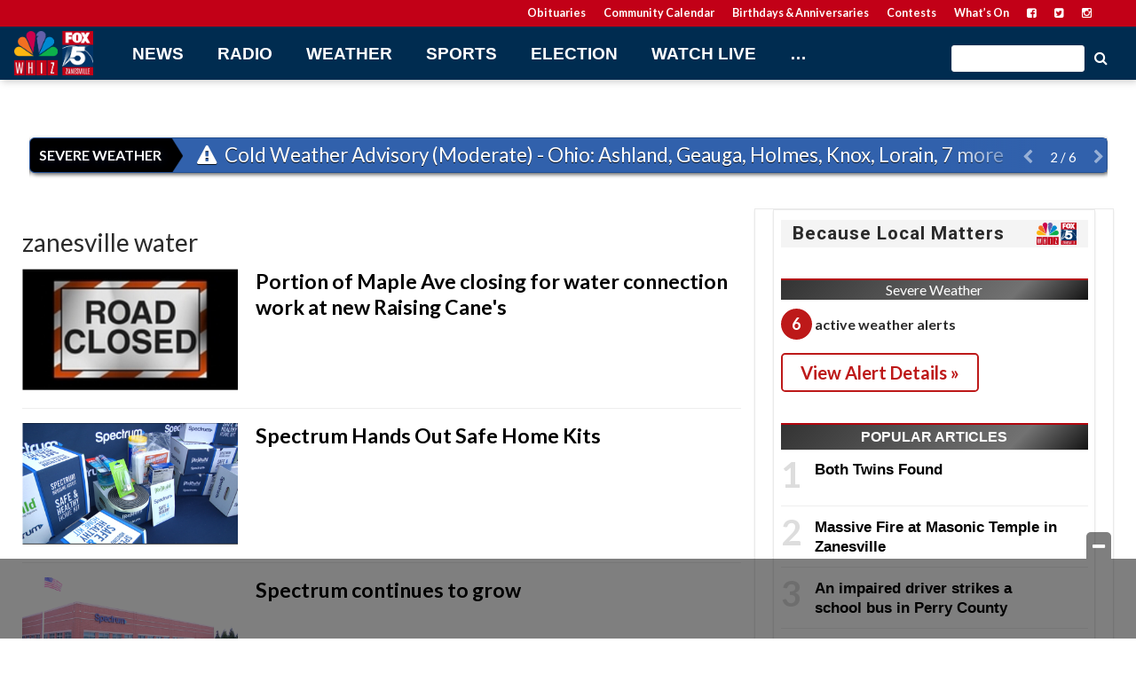

--- FILE ---
content_type: text/html; charset=UTF-8
request_url: https://www.whiznews.com/tag/zanesville-water/
body_size: 22689
content:
<!doctype html>

<!--[if lt IE 7]><html lang="en-US" class="no-js lt-ie9 lt-ie8 lt-ie7"><![endif]-->
<!--[if (IE 7)&!(IEMobile)]><html lang="en-US" class="no-js lt-ie9 lt-ie8"><![endif]-->
<!--[if (IE 8)&!(IEMobile)]><html lang="en-US" class="no-js lt-ie9"><![endif]-->
<!--[if gt IE 8]><!--> <html lang="en-US" class="no-js"><!--<![endif]-->

	<head>
		<meta charset="utf-8">

				<meta http-equiv="X-UA-Compatible" content="IE=edge">

		<title>zanesville water Archives - WHIZ - Fox 5 / Marquee Broadcasting</title>

				<meta name="HandheldFriendly" content="True">
		<meta name="MobileOptimized" content="320">
		<meta name="viewport" content="width=device-width, initial-scale=1"/>

				<link rel="icon" href="https://wpcdn.us-midwest-1.vip.tn-cloud.net/www.whiznews.com/content/uploads/2022/11/n/h/faciconico.png">
		<link rel="apple-touch-icon" href="https://wpcdn.us-midwest-1.vip.tn-cloud.net/www.whiznews.com/content/uploads/2022/11/b/g/touch.png">
		<!--[if IE]>
			<link rel="shortcut icon" href="https://wpcdn.us-midwest-1.vip.tn-cloud.net/www.whiznews.com/content/uploads/2022/11/n/h/faciconico.png/favicon.ico">
		<![endif]-->

		<meta name="msapplication-TileColor" content="#f01d4f">
		<meta name="msapplication-TileImage" content="https://wpcdn.us-midwest-1.vip.tn-cloud.net/www.whiznews.com/content/themes/gtxcel/library/images/win8-tile-icon.png">
		<meta name="theme-color" content="#121212">

		<link href="//maxcdn.bootstrapcdn.com/font-awesome/4.7.0/css/font-awesome.min.css" rel="stylesheet"> <!-- Font Awesome Glyphicons -->
		<link rel="pingback" href="https://www.whiznews.com/xmlrpc.php">

		
	<script type="text/javascript">
		if(typeof ad_slots_refresh =='undefined'){
			var ad_slots_refresh = new Array();
		}
		if(typeof gtx_ads_conf =='undefined'){
			var gtx_ads_conf = {};
			gtx_ads_conf.targetMap = {};
			gtx_ads_conf.ads = [];
			gtx_ads_conf.lazy = [];
			gtx_ads_conf.templates = {};
		}
		if(typeof googletag =='undefined'){
			var googletag = googletag || {};
			googletag.cmd = googletag.cmd || [];
		}
		gtx_ads_conf.fulltarget = "archive tag tag-zanesville-water tag-3746 term-category-local wpb-js-composer js-comp-ver-6.10.0 vc_responsive";
		gtx_ads_conf.targetMap.url = "/portion-of-maple-ave-closing-for-water-connection-work-at-new-raising-canes/";
		gtx_ads_conf.targetMap.post = "1171065";
		gtx_ads_conf.targetMap.category = ["local"];
		gtx_ads_conf.templates = {
			parallax: 'https://wpcdn.us-midwest-1.vip.tn-cloud.net/www.whiznews.com/content/plugins/gtx-ad-manager/templates/parallax.js',
			reveal: 'https://wpcdn.us-midwest-1.vip.tn-cloud.net/www.whiznews.com/content/plugins/gtx-ad-manager/templates/reveal.js',
            roller: 'https://wpcdn.us-midwest-1.vip.tn-cloud.net/www.whiznews.com/content/plugins/gtx-ad-manager/templates/roller.js'
		};
	</script>
			<script>
			function gtx_enable_dfp(){ /* do nothing */ }
			if(typeof ad_slots_refresh =='undefined'){
				var ad_slots_refresh = new Array(); 
			}
		</script>
		<script>(function(d, s, id){
				 var js, fjs = d.getElementsByTagName(s)[0];
				 if (d.getElementById(id)) {return;}
				 js = d.createElement(s); js.id = id;
				 js.src = "//connect.facebook.net/en_US/sdk.js#xfbml=1&version=v2.6";
				 fjs.parentNode.insertBefore(js, fjs);
			   }(document, 'script', 'facebook-jssdk'));</script><meta name='robots' content='index, follow, max-image-preview:large, max-snippet:-1, max-video-preview:-1' />
<script>
		window.dataLayer = [{"townnews.product.software":"RAYOS","townnews.product.version":"1.21.2","rayos.customer.ua":"UA-152572395-1","rayos.post.id":1171065,"rayos.post.type":"post","rayos.post.title":"Portion of Maple Ave closing for water connection work at new Raising Cane's","rayos.post.author_name":["Carolyn Fleegle"],"rayos.post.all_categories":["Local News"],"rayos.gallery.included":"No","rayos.video.included":"No","rayos.elections.widget_included":"No"}];
	</script><!-- Google Tag Manager -->
		<script>(function(w,d,s,l,i){w[l]=w[l]||[];w[l].push({'gtm.start':
		new Date().getTime(),event:'gtm.js'});var f=d.getElementsByTagName(s)[0],
		j=d.createElement(s),dl=l!='dataLayer'?'&l='+l:'';j.async=true;j.src=
		'https://www.googletagmanager.com/gtm.js?id='+i+dl;f.parentNode.insertBefore(j,f);
		})(window,document,'script','dataLayer','GTM-PDQV3N');</script>
		<!-- End Google Tag Manager -->
		
	<!-- This site is optimized with the Yoast SEO plugin v21.4 - https://yoast.com/wordpress/plugins/seo/ -->
	<link rel="canonical" href="https://www.whiznews.com/tag/zanesville-water/" />
	<meta property="og:locale" content="en_US" />
	<meta property="og:type" content="article" />
	<meta property="og:title" content="zanesville water Archives - WHIZ - Fox 5 / Marquee Broadcasting" />
	<meta property="og:url" content="https://www.whiznews.com/tag/zanesville-water/" />
	<meta property="og:site_name" content="WHIZ - Fox 5 / Marquee Broadcasting" />
	<meta name="twitter:card" content="summary_large_image" />
	<script type="application/ld+json" class="yoast-schema-graph">{"@context":"https://schema.org","@graph":[{"@type":"CollectionPage","@id":"https://www.whiznews.com/tag/zanesville-water/","url":"https://www.whiznews.com/tag/zanesville-water/","name":"zanesville water Archives - WHIZ - Fox 5 / Marquee Broadcasting","isPartOf":{"@id":"https://www.whiznews.com/#website"},"primaryImageOfPage":{"@id":"https://www.whiznews.com/tag/zanesville-water/#primaryimage"},"image":{"@id":"https://www.whiznews.com/tag/zanesville-water/#primaryimage"},"thumbnailUrl":"https://wpcdn.us-midwest-1.vip.tn-cloud.net/www.whiznews.com/content/uploads/2019/09/x/v/roadclosed1.jpg","inLanguage":"en-US"},{"@type":"ImageObject","inLanguage":"en-US","@id":"https://www.whiznews.com/tag/zanesville-water/#primaryimage","url":"https://wpcdn.us-midwest-1.vip.tn-cloud.net/www.whiznews.com/content/uploads/2019/09/x/v/roadclosed1.jpg","contentUrl":"https://wpcdn.us-midwest-1.vip.tn-cloud.net/www.whiznews.com/content/uploads/2019/09/x/v/roadclosed1.jpg","width":800,"height":600,"caption":"Roadclosed1"},{"@type":"WebSite","@id":"https://www.whiznews.com/#website","url":"https://www.whiznews.com/","name":"WHIZ - Fox 5 / Marquee Broadcasting","description":"WHIZ News","potentialAction":[{"@type":"SearchAction","target":{"@type":"EntryPoint","urlTemplate":"https://www.whiznews.com/?s={search_term_string}"},"query-input":"required name=search_term_string"}],"inLanguage":"en-US"}]}</script>
	<!-- / Yoast SEO plugin. -->


<link rel='dns-prefetch' href='//wpcdn.us-midwest-1.vip.tn-cloud.net' />
<link rel='dns-prefetch' href='//maps.googleapis.com' />
<link rel='dns-prefetch' href='//ws.sharethis.com' />
<link rel='dns-prefetch' href='//www.google.com' />
<link rel='dns-prefetch' href='//fonts.googleapis.com' />
<link rel='dns-prefetch' href='//maxcdn.bootstrapcdn.com' />
<link rel="alternate" type="application/rss+xml" title="WHIZ - Fox 5 / Marquee Broadcasting &raquo; Feed" href="https://www.whiznews.com/feed/" />
<link rel="alternate" type="application/rss+xml" title="WHIZ - Fox 5 / Marquee Broadcasting &raquo; zanesville water Tag Feed" href="https://www.whiznews.com/tag/zanesville-water/feed/" />
<script type="text/javascript">
/* <![CDATA[ */
window._wpemojiSettings = {"baseUrl":"https:\/\/s.w.org\/images\/core\/emoji\/14.0.0\/72x72\/","ext":".png","svgUrl":"https:\/\/s.w.org\/images\/core\/emoji\/14.0.0\/svg\/","svgExt":".svg","source":{"concatemoji":"https:\/\/www.whiznews.com\/wp-includes\/js\/wp-emoji-release.min.js"}};
/*! This file is auto-generated */
!function(i,n){var o,s,e;function c(e){try{var t={supportTests:e,timestamp:(new Date).valueOf()};sessionStorage.setItem(o,JSON.stringify(t))}catch(e){}}function p(e,t,n){e.clearRect(0,0,e.canvas.width,e.canvas.height),e.fillText(t,0,0);var t=new Uint32Array(e.getImageData(0,0,e.canvas.width,e.canvas.height).data),r=(e.clearRect(0,0,e.canvas.width,e.canvas.height),e.fillText(n,0,0),new Uint32Array(e.getImageData(0,0,e.canvas.width,e.canvas.height).data));return t.every(function(e,t){return e===r[t]})}function u(e,t,n){switch(t){case"flag":return n(e,"\ud83c\udff3\ufe0f\u200d\u26a7\ufe0f","\ud83c\udff3\ufe0f\u200b\u26a7\ufe0f")?!1:!n(e,"\ud83c\uddfa\ud83c\uddf3","\ud83c\uddfa\u200b\ud83c\uddf3")&&!n(e,"\ud83c\udff4\udb40\udc67\udb40\udc62\udb40\udc65\udb40\udc6e\udb40\udc67\udb40\udc7f","\ud83c\udff4\u200b\udb40\udc67\u200b\udb40\udc62\u200b\udb40\udc65\u200b\udb40\udc6e\u200b\udb40\udc67\u200b\udb40\udc7f");case"emoji":return!n(e,"\ud83e\udef1\ud83c\udffb\u200d\ud83e\udef2\ud83c\udfff","\ud83e\udef1\ud83c\udffb\u200b\ud83e\udef2\ud83c\udfff")}return!1}function f(e,t,n){var r="undefined"!=typeof WorkerGlobalScope&&self instanceof WorkerGlobalScope?new OffscreenCanvas(300,150):i.createElement("canvas"),a=r.getContext("2d",{willReadFrequently:!0}),o=(a.textBaseline="top",a.font="600 32px Arial",{});return e.forEach(function(e){o[e]=t(a,e,n)}),o}function t(e){var t=i.createElement("script");t.src=e,t.defer=!0,i.head.appendChild(t)}"undefined"!=typeof Promise&&(o="wpEmojiSettingsSupports",s=["flag","emoji"],n.supports={everything:!0,everythingExceptFlag:!0},e=new Promise(function(e){i.addEventListener("DOMContentLoaded",e,{once:!0})}),new Promise(function(t){var n=function(){try{var e=JSON.parse(sessionStorage.getItem(o));if("object"==typeof e&&"number"==typeof e.timestamp&&(new Date).valueOf()<e.timestamp+604800&&"object"==typeof e.supportTests)return e.supportTests}catch(e){}return null}();if(!n){if("undefined"!=typeof Worker&&"undefined"!=typeof OffscreenCanvas&&"undefined"!=typeof URL&&URL.createObjectURL&&"undefined"!=typeof Blob)try{var e="postMessage("+f.toString()+"("+[JSON.stringify(s),u.toString(),p.toString()].join(",")+"));",r=new Blob([e],{type:"text/javascript"}),a=new Worker(URL.createObjectURL(r),{name:"wpTestEmojiSupports"});return void(a.onmessage=function(e){c(n=e.data),a.terminate(),t(n)})}catch(e){}c(n=f(s,u,p))}t(n)}).then(function(e){for(var t in e)n.supports[t]=e[t],n.supports.everything=n.supports.everything&&n.supports[t],"flag"!==t&&(n.supports.everythingExceptFlag=n.supports.everythingExceptFlag&&n.supports[t]);n.supports.everythingExceptFlag=n.supports.everythingExceptFlag&&!n.supports.flag,n.DOMReady=!1,n.readyCallback=function(){n.DOMReady=!0}}).then(function(){return e}).then(function(){var e;n.supports.everything||(n.readyCallback(),(e=n.source||{}).concatemoji?t(e.concatemoji):e.wpemoji&&e.twemoji&&(t(e.twemoji),t(e.wpemoji)))}))}((window,document),window._wpemojiSettings);
/* ]]> */
</script>
<link rel='stylesheet' id='bootstrap-css-css' href='https://wpcdn.us-midwest-1.vip.tn-cloud.net/www.whiznews.com/content/themes/gtxcel/library/css/bootstrap/bootstrap.css' type='text/css' media='all' />
<link rel='stylesheet' id='bones-stylesheet-css' href='https://wpcdn.us-midwest-1.vip.tn-cloud.net/www.whiznews.com/content/themes/gtxcel/library/css/style.css?ver=1765321969' type='text/css' media='all' />
<!--[if lt IE 9]>
<link rel='stylesheet' id='bones-ie-only-css' href='https://wpcdn.us-midwest-1.vip.tn-cloud.net/www.whiznews.com/content/themes/gtxcel/library/css/ie.css' type='text/css' media='all' />
<![endif]-->
<link rel='stylesheet' id='list-grid-css' href='https://wpcdn.us-midwest-1.vip.tn-cloud.net/www.whiznews.com/content/themes/gtxcel/library/css/grid.css?ver=1.11.0' type='text/css' media='all' />
<style id='wp-emoji-styles-inline-css' type='text/css'>

	img.wp-smiley, img.emoji {
		display: inline !important;
		border: none !important;
		box-shadow: none !important;
		height: 1em !important;
		width: 1em !important;
		margin: 0 0.07em !important;
		vertical-align: -0.1em !important;
		background: none !important;
		padding: 0 !important;
	}
</style>
<link rel='stylesheet' id='wp-block-library-css' href='https://www.whiznews.com/wp-includes/css/dist/block-library/style.min.css' type='text/css' media='all' />
<style id='classic-theme-styles-inline-css' type='text/css'>
/*! This file is auto-generated */
.wp-block-button__link{color:#fff;background-color:#32373c;border-radius:9999px;box-shadow:none;text-decoration:none;padding:calc(.667em + 2px) calc(1.333em + 2px);font-size:1.125em}.wp-block-file__button{background:#32373c;color:#fff;text-decoration:none}
</style>
<style id='global-styles-inline-css' type='text/css'>
body{--wp--preset--color--black: #000000;--wp--preset--color--cyan-bluish-gray: #abb8c3;--wp--preset--color--white: #ffffff;--wp--preset--color--pale-pink: #f78da7;--wp--preset--color--vivid-red: #cf2e2e;--wp--preset--color--luminous-vivid-orange: #ff6900;--wp--preset--color--luminous-vivid-amber: #fcb900;--wp--preset--color--light-green-cyan: #7bdcb5;--wp--preset--color--vivid-green-cyan: #00d084;--wp--preset--color--pale-cyan-blue: #8ed1fc;--wp--preset--color--vivid-cyan-blue: #0693e3;--wp--preset--color--vivid-purple: #9b51e0;--wp--preset--gradient--vivid-cyan-blue-to-vivid-purple: linear-gradient(135deg,rgba(6,147,227,1) 0%,rgb(155,81,224) 100%);--wp--preset--gradient--light-green-cyan-to-vivid-green-cyan: linear-gradient(135deg,rgb(122,220,180) 0%,rgb(0,208,130) 100%);--wp--preset--gradient--luminous-vivid-amber-to-luminous-vivid-orange: linear-gradient(135deg,rgba(252,185,0,1) 0%,rgba(255,105,0,1) 100%);--wp--preset--gradient--luminous-vivid-orange-to-vivid-red: linear-gradient(135deg,rgba(255,105,0,1) 0%,rgb(207,46,46) 100%);--wp--preset--gradient--very-light-gray-to-cyan-bluish-gray: linear-gradient(135deg,rgb(238,238,238) 0%,rgb(169,184,195) 100%);--wp--preset--gradient--cool-to-warm-spectrum: linear-gradient(135deg,rgb(74,234,220) 0%,rgb(151,120,209) 20%,rgb(207,42,186) 40%,rgb(238,44,130) 60%,rgb(251,105,98) 80%,rgb(254,248,76) 100%);--wp--preset--gradient--blush-light-purple: linear-gradient(135deg,rgb(255,206,236) 0%,rgb(152,150,240) 100%);--wp--preset--gradient--blush-bordeaux: linear-gradient(135deg,rgb(254,205,165) 0%,rgb(254,45,45) 50%,rgb(107,0,62) 100%);--wp--preset--gradient--luminous-dusk: linear-gradient(135deg,rgb(255,203,112) 0%,rgb(199,81,192) 50%,rgb(65,88,208) 100%);--wp--preset--gradient--pale-ocean: linear-gradient(135deg,rgb(255,245,203) 0%,rgb(182,227,212) 50%,rgb(51,167,181) 100%);--wp--preset--gradient--electric-grass: linear-gradient(135deg,rgb(202,248,128) 0%,rgb(113,206,126) 100%);--wp--preset--gradient--midnight: linear-gradient(135deg,rgb(2,3,129) 0%,rgb(40,116,252) 100%);--wp--preset--font-size--small: 13px;--wp--preset--font-size--medium: 20px;--wp--preset--font-size--large: 36px;--wp--preset--font-size--x-large: 42px;--wp--preset--spacing--20: 0.44rem;--wp--preset--spacing--30: 0.67rem;--wp--preset--spacing--40: 1rem;--wp--preset--spacing--50: 1.5rem;--wp--preset--spacing--60: 2.25rem;--wp--preset--spacing--70: 3.38rem;--wp--preset--spacing--80: 5.06rem;--wp--preset--shadow--natural: 6px 6px 9px rgba(0, 0, 0, 0.2);--wp--preset--shadow--deep: 12px 12px 50px rgba(0, 0, 0, 0.4);--wp--preset--shadow--sharp: 6px 6px 0px rgba(0, 0, 0, 0.2);--wp--preset--shadow--outlined: 6px 6px 0px -3px rgba(255, 255, 255, 1), 6px 6px rgba(0, 0, 0, 1);--wp--preset--shadow--crisp: 6px 6px 0px rgba(0, 0, 0, 1);}:where(.is-layout-flex){gap: 0.5em;}:where(.is-layout-grid){gap: 0.5em;}body .is-layout-flow > .alignleft{float: left;margin-inline-start: 0;margin-inline-end: 2em;}body .is-layout-flow > .alignright{float: right;margin-inline-start: 2em;margin-inline-end: 0;}body .is-layout-flow > .aligncenter{margin-left: auto !important;margin-right: auto !important;}body .is-layout-constrained > .alignleft{float: left;margin-inline-start: 0;margin-inline-end: 2em;}body .is-layout-constrained > .alignright{float: right;margin-inline-start: 2em;margin-inline-end: 0;}body .is-layout-constrained > .aligncenter{margin-left: auto !important;margin-right: auto !important;}body .is-layout-constrained > :where(:not(.alignleft):not(.alignright):not(.alignfull)){max-width: var(--wp--style--global--content-size);margin-left: auto !important;margin-right: auto !important;}body .is-layout-constrained > .alignwide{max-width: var(--wp--style--global--wide-size);}body .is-layout-flex{display: flex;}body .is-layout-flex{flex-wrap: wrap;align-items: center;}body .is-layout-flex > *{margin: 0;}body .is-layout-grid{display: grid;}body .is-layout-grid > *{margin: 0;}:where(.wp-block-columns.is-layout-flex){gap: 2em;}:where(.wp-block-columns.is-layout-grid){gap: 2em;}:where(.wp-block-post-template.is-layout-flex){gap: 1.25em;}:where(.wp-block-post-template.is-layout-grid){gap: 1.25em;}.has-black-color{color: var(--wp--preset--color--black) !important;}.has-cyan-bluish-gray-color{color: var(--wp--preset--color--cyan-bluish-gray) !important;}.has-white-color{color: var(--wp--preset--color--white) !important;}.has-pale-pink-color{color: var(--wp--preset--color--pale-pink) !important;}.has-vivid-red-color{color: var(--wp--preset--color--vivid-red) !important;}.has-luminous-vivid-orange-color{color: var(--wp--preset--color--luminous-vivid-orange) !important;}.has-luminous-vivid-amber-color{color: var(--wp--preset--color--luminous-vivid-amber) !important;}.has-light-green-cyan-color{color: var(--wp--preset--color--light-green-cyan) !important;}.has-vivid-green-cyan-color{color: var(--wp--preset--color--vivid-green-cyan) !important;}.has-pale-cyan-blue-color{color: var(--wp--preset--color--pale-cyan-blue) !important;}.has-vivid-cyan-blue-color{color: var(--wp--preset--color--vivid-cyan-blue) !important;}.has-vivid-purple-color{color: var(--wp--preset--color--vivid-purple) !important;}.has-black-background-color{background-color: var(--wp--preset--color--black) !important;}.has-cyan-bluish-gray-background-color{background-color: var(--wp--preset--color--cyan-bluish-gray) !important;}.has-white-background-color{background-color: var(--wp--preset--color--white) !important;}.has-pale-pink-background-color{background-color: var(--wp--preset--color--pale-pink) !important;}.has-vivid-red-background-color{background-color: var(--wp--preset--color--vivid-red) !important;}.has-luminous-vivid-orange-background-color{background-color: var(--wp--preset--color--luminous-vivid-orange) !important;}.has-luminous-vivid-amber-background-color{background-color: var(--wp--preset--color--luminous-vivid-amber) !important;}.has-light-green-cyan-background-color{background-color: var(--wp--preset--color--light-green-cyan) !important;}.has-vivid-green-cyan-background-color{background-color: var(--wp--preset--color--vivid-green-cyan) !important;}.has-pale-cyan-blue-background-color{background-color: var(--wp--preset--color--pale-cyan-blue) !important;}.has-vivid-cyan-blue-background-color{background-color: var(--wp--preset--color--vivid-cyan-blue) !important;}.has-vivid-purple-background-color{background-color: var(--wp--preset--color--vivid-purple) !important;}.has-black-border-color{border-color: var(--wp--preset--color--black) !important;}.has-cyan-bluish-gray-border-color{border-color: var(--wp--preset--color--cyan-bluish-gray) !important;}.has-white-border-color{border-color: var(--wp--preset--color--white) !important;}.has-pale-pink-border-color{border-color: var(--wp--preset--color--pale-pink) !important;}.has-vivid-red-border-color{border-color: var(--wp--preset--color--vivid-red) !important;}.has-luminous-vivid-orange-border-color{border-color: var(--wp--preset--color--luminous-vivid-orange) !important;}.has-luminous-vivid-amber-border-color{border-color: var(--wp--preset--color--luminous-vivid-amber) !important;}.has-light-green-cyan-border-color{border-color: var(--wp--preset--color--light-green-cyan) !important;}.has-vivid-green-cyan-border-color{border-color: var(--wp--preset--color--vivid-green-cyan) !important;}.has-pale-cyan-blue-border-color{border-color: var(--wp--preset--color--pale-cyan-blue) !important;}.has-vivid-cyan-blue-border-color{border-color: var(--wp--preset--color--vivid-cyan-blue) !important;}.has-vivid-purple-border-color{border-color: var(--wp--preset--color--vivid-purple) !important;}.has-vivid-cyan-blue-to-vivid-purple-gradient-background{background: var(--wp--preset--gradient--vivid-cyan-blue-to-vivid-purple) !important;}.has-light-green-cyan-to-vivid-green-cyan-gradient-background{background: var(--wp--preset--gradient--light-green-cyan-to-vivid-green-cyan) !important;}.has-luminous-vivid-amber-to-luminous-vivid-orange-gradient-background{background: var(--wp--preset--gradient--luminous-vivid-amber-to-luminous-vivid-orange) !important;}.has-luminous-vivid-orange-to-vivid-red-gradient-background{background: var(--wp--preset--gradient--luminous-vivid-orange-to-vivid-red) !important;}.has-very-light-gray-to-cyan-bluish-gray-gradient-background{background: var(--wp--preset--gradient--very-light-gray-to-cyan-bluish-gray) !important;}.has-cool-to-warm-spectrum-gradient-background{background: var(--wp--preset--gradient--cool-to-warm-spectrum) !important;}.has-blush-light-purple-gradient-background{background: var(--wp--preset--gradient--blush-light-purple) !important;}.has-blush-bordeaux-gradient-background{background: var(--wp--preset--gradient--blush-bordeaux) !important;}.has-luminous-dusk-gradient-background{background: var(--wp--preset--gradient--luminous-dusk) !important;}.has-pale-ocean-gradient-background{background: var(--wp--preset--gradient--pale-ocean) !important;}.has-electric-grass-gradient-background{background: var(--wp--preset--gradient--electric-grass) !important;}.has-midnight-gradient-background{background: var(--wp--preset--gradient--midnight) !important;}.has-small-font-size{font-size: var(--wp--preset--font-size--small) !important;}.has-medium-font-size{font-size: var(--wp--preset--font-size--medium) !important;}.has-large-font-size{font-size: var(--wp--preset--font-size--large) !important;}.has-x-large-font-size{font-size: var(--wp--preset--font-size--x-large) !important;}
.wp-block-navigation a:where(:not(.wp-element-button)){color: inherit;}
:where(.wp-block-post-template.is-layout-flex){gap: 1.25em;}:where(.wp-block-post-template.is-layout-grid){gap: 1.25em;}
:where(.wp-block-columns.is-layout-flex){gap: 2em;}:where(.wp-block-columns.is-layout-grid){gap: 2em;}
.wp-block-pullquote{font-size: 1.5em;line-height: 1.6;}
</style>
<link rel='stylesheet' id='gt-posts-slider-style-css' href='https://wpcdn.us-midwest-1.vip.tn-cloud.net/www.whiznews.com/content/mu-plugins/gtxcel-plugin/vc_posts_slider/posts-slider.css?ver=1570550597' type='text/css' media='all' />
<link rel='stylesheet' id='flexslider-css' href='https://wpcdn.us-midwest-1.vip.tn-cloud.net/www.whiznews.com/content/mu-plugins/js_composer/assets/lib/flexslider/flexslider.min.css?ver=6.10.0' type='text/css' media='all' />
<link rel='stylesheet' id='gt-flexslider-style-css' href='https://wpcdn.us-midwest-1.vip.tn-cloud.net/www.whiznews.com/content/mu-plugins/gtxcel-plugin/vc_gallery/gt-flexslider.css?ver=1648237149' type='text/css' media='all' />
<link rel='stylesheet' id='prettyphoto-css' href='https://wpcdn.us-midwest-1.vip.tn-cloud.net/www.whiznews.com/content/mu-plugins/js_composer/assets/lib/prettyphoto/css/prettyPhoto.min.css?ver=6.10.0' type='text/css' media='all' />
<link rel='stylesheet' id='rayos_alm_list_templates_style-css' href='https://wpcdn.us-midwest-1.vip.tn-cloud.net/www.whiznews.com/content/mu-plugins/gtxcel-plugin/functionalities//css/rayos_alm_list_templates.css?ver=1667523778' type='text/css' media='all' />
<link rel='stylesheet' id='googlefonts-css' href='https://fonts.googleapis.com/css?family=Lato:400,700|Roboto:400,700&subset=latin' type='text/css' media='all' />
<link rel='stylesheet' id='geobase-style-css' href='https://wpcdn.us-midwest-1.vip.tn-cloud.net/www.whiznews.com/content/plugins/geobase/geobase.css?ver=1679517292' type='text/css' media='all' />
<style id='geobase-style-inline-css' type='text/css'>

	article.geobase-post .geobase-content-wrapper {
		width: 98%;
		float: right;
	}
	article.geobase-post .thumb-wrap {
		width: 0%;
		float: left;
		margin-right: 2%;	}
	
</style>
<link rel='stylesheet' id='geobase-prettyphoto-style-css' href='https://wpcdn.us-midwest-1.vip.tn-cloud.net/www.whiznews.com/content/plugins/geobase/prettyphoto/css/prettyPhoto.css' type='text/css' media='all' />
<link rel='stylesheet' id='geobasemap-style-css' href='https://wpcdn.us-midwest-1.vip.tn-cloud.net/www.whiznews.com/content/plugins/geobase/vc_geobasemap/vc_geobasemap.css?ver=1570550597' type='text/css' media='all' />
<link rel='stylesheet' id='directory-select2-css' href='https://wpcdn.us-midwest-1.vip.tn-cloud.net/www.whiznews.com/content/plugins/geobase/vc_directory_filter/assets/select2/css/select2.css?ver=3.5.2' type='text/css' media='all' />
<link rel='stylesheet' id='custom-template-style-css' href='https://wpcdn.us-midwest-1.vip.tn-cloud.net/www.whiznews.com/content/plugins/gt-custom-templates/custom-templates.css' type='text/css' media='all' />
<link rel='stylesheet' id='ad-manager-style-css' href='https://wpcdn.us-midwest-1.vip.tn-cloud.net/www.whiznews.com/content/plugins/gtx-ad-manager/ad-manager.css?ver=1728932431' type='text/css' media='all' />
<link rel='stylesheet' id='bylines-style-css' href='https://wpcdn.us-midwest-1.vip.tn-cloud.net/www.whiznews.com/content/plugins/gtx-author-bios/css/bylines.css?ver=1570550597' type='text/css' media='all' />
<link rel='stylesheet' id='gtxcelfimagescss-css' href='https://wpcdn.us-midwest-1.vip.tn-cloud.net/www.whiznews.com/content/plugins/gtx-fimages/css/all.css?ver=1570550597' type='text/css' media='all' />
<link rel='stylesheet' id='lightbox-style-css' href='https://wpcdn.us-midwest-1.vip.tn-cloud.net/www.whiznews.com/content/plugins/gtx-gallery/css/gtx-lightbox.css?ver=2018.3.20' type='text/css' media='all' />
<link rel='stylesheet' id='gtx-oembed-style-css' href='https://wpcdn.us-midwest-1.vip.tn-cloud.net/www.whiznews.com/content/plugins/gtx-oembed-extension/gtx-oembed.css?ver=1570550597' type='text/css' media='all' />
<link rel='stylesheet' id='simple-share-buttons-adder-font-awesome-css' href='//maxcdn.bootstrapcdn.com/font-awesome/4.3.0/css/font-awesome.min.css' type='text/css' media='all' />
<link rel='stylesheet' id='author-bios-style-css' href='https://wpcdn.us-midwest-1.vip.tn-cloud.net/www.whiznews.com/content/plugins/gtx-author-bios/css/author-bios.css' type='text/css' media='all' />
<link rel='stylesheet' id='parent-style-css' href='https://wpcdn.us-midwest-1.vip.tn-cloud.net/www.whiznews.com/content/themes/gtxcel/style.css?ver=1664375579' type='text/css' media='all' />
<link rel='stylesheet' id='child-style-css' href='https://wpcdn.us-midwest-1.vip.tn-cloud.net/www.whiznews.com/content/themes/publisher-master/style.css' type='text/css' media='all' />
<link rel='stylesheet' id='gtx-wallpaper-ad-css' href='https://www.whiznews.com/style/40597e2ef975acd314bc607ee4045bdb/wallpaper-ad/' type='text/css' media='all' />
<link rel='stylesheet' id='gtx-rayos-alert-styles-css' href='https://www.whiznews.com/style/5b5e89f2a96c68cb66b8bfa4825f3f37/rayos-alert-styles/' type='text/css' media='all' />
<link rel='stylesheet' id='gtx-custom_css_post-css' href='https://www.whiznews.com/style/5b5e89f2a96c68cb66b8bfa4825f3f37/custom_css_post/' type='text/css' media='all' />
<link rel='stylesheet' id='acf-repeater-style-css' href='https://wpcdn.us-midwest-1.vip.tn-cloud.net/www.whiznews.com/content/themes/gtxcel/includes/acf_repeater_shortcode/acf_repeater_shortcode.css' type='text/css' media='all' />
<link rel='stylesheet' id='rayos-ssba-twitter-x-logo-css' href='https://wpcdn.us-midwest-1.vip.tn-cloud.net/www.whiznews.com/content/themes/gtxcel/includes/ssba-twitter-update/x-logo-styles.css?ver=1702673046' type='text/css' media='all' />
<link rel='stylesheet' id='dashicons-css' href='https://www.whiznews.com/wp-includes/css/dashicons.min.css' type='text/css' media='all' />
<link rel='stylesheet' id='acf-global-css' href='https://wpcdn.us-midwest-1.vip.tn-cloud.net/www.whiznews.com/content/mu-plugins/advanced-custom-fields-pro/assets/build/css/acf-global.css?ver=6.0.3' type='text/css' media='all' />
<link rel='stylesheet' id='acf-input-css' href='https://wpcdn.us-midwest-1.vip.tn-cloud.net/www.whiznews.com/content/mu-plugins/advanced-custom-fields-pro/assets/build/css/acf-input.css?ver=6.0.3' type='text/css' media='all' />
<link rel='stylesheet' id='acf-pro-input-css' href='https://wpcdn.us-midwest-1.vip.tn-cloud.net/www.whiznews.com/content/mu-plugins/advanced-custom-fields-pro/assets/build/css/pro/acf-pro-input.css?ver=6.0.3' type='text/css' media='all' />
<link rel='stylesheet' id='acf-datepicker-css' href='https://wpcdn.us-midwest-1.vip.tn-cloud.net/www.whiznews.com/content/mu-plugins/advanced-custom-fields-pro/assets/inc/datepicker/jquery-ui.min.css?ver=1.11.4' type='text/css' media='all' />
<link rel='stylesheet' id='acf-timepicker-css' href='https://wpcdn.us-midwest-1.vip.tn-cloud.net/www.whiznews.com/content/mu-plugins/advanced-custom-fields-pro/assets/inc/timepicker/jquery-ui-timepicker-addon.min.css?ver=1.6.1' type='text/css' media='all' />
<link rel='stylesheet' id='wp-color-picker-css' href='https://www.whiznews.com/wp-admin/css/color-picker.min.css' type='text/css' media='all' />
<link rel='stylesheet' id='dgwt-jg-style-css' href='https://wpcdn.us-midwest-1.vip.tn-cloud.net/www.whiznews.com/content/plugins/gtx-gallery/justified-gallery/assets/css/style.min.css?ver=1.2.2' type='text/css' media='all' />
<link rel='stylesheet' id='dgwt-jg-photoswipe-css' href='https://wpcdn.us-midwest-1.vip.tn-cloud.net/www.whiznews.com/content/plugins/gtx-gallery/justified-gallery/includes/Lightbox/Photoswipe/assets/photoswipe.css?ver=1.2.2' type='text/css' media='all' />
<link rel='stylesheet' id='dgwt-jg-photoswipe-skin-css' href='https://wpcdn.us-midwest-1.vip.tn-cloud.net/www.whiznews.com/content/plugins/gtx-gallery/justified-gallery/includes/Lightbox/Photoswipe/assets/default-skin/default-skin.css?ver=1.2.2' type='text/css' media='all' />
<script type="text/javascript" src="https://www.whiznews.com/wp-includes/js/jquery/jquery.min.js?ver=3.7.1" id="jquery-core-js"></script>
<script type="text/javascript" src="https://www.whiznews.com/wp-includes/js/jquery/jquery-migrate.min.js?ver=3.4.1" id="jquery-migrate-js"></script>
<script type="text/javascript" src="https://wpcdn.us-midwest-1.vip.tn-cloud.net/www.whiznews.com/content/themes/gtxcel/library/js/libs/modernizr.custom.min.js?ver=2.5.3" id="bones-modernizr-js"></script>
<script type="text/javascript" src="https://wpcdn.us-midwest-1.vip.tn-cloud.net/www.whiznews.com/content/themes/gtxcel/library/js/gtxcel.js?ver=0.1" id="gtxcel-global-js"></script>
<script type="text/javascript" src="https://wpcdn.us-midwest-1.vip.tn-cloud.net/www.whiznews.com/content/themes/gtxcel/library/js/mobile-nav.js?ver=0.1" id="mobile-nav-js"></script>
<script type="text/javascript" src="https://wpcdn.us-midwest-1.vip.tn-cloud.net/www.whiznews.com/content/plugins/geobase/prettyphoto/js/jquery.prettyPhoto.js" id="geobase-prettyphoto-script-js"></script>
<script type="text/javascript" src="https://wpcdn.us-midwest-1.vip.tn-cloud.net/www.whiznews.com/content/plugins/geobase/vc_directory_filter/assets/select2/js/select2.min.js?ver=3.5.2" id="directory-select2-js"></script>
<script type="text/javascript" id="directory-filter-js-extra">
/* <![CDATA[ */
var ajaxurl = "https:\/\/www.whiznews.com\/wp-admin\/admin-ajax.php";
/* ]]> */
</script>
<script type="text/javascript" src="https://wpcdn.us-midwest-1.vip.tn-cloud.net/www.whiznews.com/content/plugins/geobase/vc_directory_filter/directory-filter.js?ver=1599147537" id="directory-filter-js"></script>
<script type="text/javascript" src="https://wpcdn.us-midwest-1.vip.tn-cloud.net/www.whiznews.com/content/plugins/gtx-elections/js/gtx-elections.js?ver=2022.01.11" id="gtx-elections-js"></script>
<script type="text/javascript" id="lightbox-script-js-extra">
/* <![CDATA[ */
var lightboxSettings = {"show_ads":"1","ad_details":[{"min_width":"768","max_width":"","dfp_ad_sizes":[{"dfp_ad_width":"728","dfp_ad_height":"90"}]},{"min_width":"","max_width":"767","dfp_ad_sizes":[{"dfp_ad_width":"320","dfp_ad_height":"50"},{"dfp_ad_width":"300","dfp_ad_height":"50"}]}],"dfp_path":"\/270856310\/whiznews.com\/zanesville-water","slot_name":"lightbox_ad","post_title":"Portion of Maple Ave closing for water connection work at new Raising Cane's","post_type":"post","post_id":"1171065","post_cats":"Local News","author":"Carolyn Fleegle"};
/* ]]> */
</script>
<script type="text/javascript" src="https://wpcdn.us-midwest-1.vip.tn-cloud.net/www.whiznews.com/content/plugins/gtx-gallery/js/gtx-lightbox.js?ver=2018.3.20" id="lightbox-script-js"></script>
<script id='st_insights_js' type="text/javascript" src="https://ws.sharethis.com/button/st_insights.js?publisher=4d48b7c5-0ae3-43d4-bfbe-3ff8c17a8ae6&amp;product=simpleshare" id="ssba-sharethis-js"></script>
<script type="text/javascript" src="https://wpcdn.us-midwest-1.vip.tn-cloud.net/www.whiznews.com/content/themes/gtxcel/includes/acf_repeater_shortcode/acf_repeater_shortcode.js" id="acf-repeater-script-js"></script>
<script type="text/javascript" src="https://www.whiznews.com/wp-includes/js/jquery/ui/core.min.js?ver=1.13.2" id="jquery-ui-core-js"></script>
<script type="text/javascript" src="https://www.whiznews.com/wp-includes/js/jquery/ui/mouse.min.js?ver=1.13.2" id="jquery-ui-mouse-js"></script>
<script type="text/javascript" src="https://www.whiznews.com/wp-includes/js/jquery/ui/sortable.min.js?ver=1.13.2" id="jquery-ui-sortable-js"></script>
<script type="text/javascript" src="https://www.whiznews.com/wp-includes/js/jquery/ui/resizable.min.js?ver=1.13.2" id="jquery-ui-resizable-js"></script>
<script type="text/javascript" src="https://wpcdn.us-midwest-1.vip.tn-cloud.net/www.whiznews.com/content/mu-plugins/advanced-custom-fields-pro/assets/build/js/acf.min.js?ver=6.0.3" id="acf-js"></script>
<script type="text/javascript" src="https://wpcdn.us-midwest-1.vip.tn-cloud.net/www.whiznews.com/content/mu-plugins/advanced-custom-fields-pro/assets/build/js/acf-input.min.js?ver=6.0.3" id="acf-input-js"></script>
<script type="text/javascript" src="https://wpcdn.us-midwest-1.vip.tn-cloud.net/www.whiznews.com/content/mu-plugins/advanced-custom-fields-pro/assets/build/js/pro/acf-pro-input.min.js?ver=6.0.3" id="acf-pro-input-js"></script>
<script type="text/javascript" src="https://www.whiznews.com/wp-includes/js/jquery/ui/datepicker.min.js?ver=1.13.2" id="jquery-ui-datepicker-js"></script>
<script type="text/javascript" id="jquery-ui-datepicker-js-after">
/* <![CDATA[ */
jQuery(function(jQuery){jQuery.datepicker.setDefaults({"closeText":"Close","currentText":"Today","monthNames":["January","February","March","April","May","June","July","August","September","October","November","December"],"monthNamesShort":["Jan","Feb","Mar","Apr","May","Jun","Jul","Aug","Sep","Oct","Nov","Dec"],"nextText":"Next","prevText":"Previous","dayNames":["Sunday","Monday","Tuesday","Wednesday","Thursday","Friday","Saturday"],"dayNamesShort":["Sun","Mon","Tue","Wed","Thu","Fri","Sat"],"dayNamesMin":["S","M","T","W","T","F","S"],"dateFormat":"MM d, yy","firstDay":1,"isRTL":false});});
/* ]]> */
</script>
<script type="text/javascript" src="https://wpcdn.us-midwest-1.vip.tn-cloud.net/www.whiznews.com/content/mu-plugins/advanced-custom-fields-pro/assets/inc/timepicker/jquery-ui-timepicker-addon.min.js?ver=1.6.1" id="acf-timepicker-js"></script>
<script type="text/javascript" src="https://www.whiznews.com/wp-includes/js/jquery/ui/draggable.min.js?ver=1.13.2" id="jquery-ui-draggable-js"></script>
<script type="text/javascript" src="https://www.whiznews.com/wp-includes/js/jquery/ui/slider.min.js?ver=1.13.2" id="jquery-ui-slider-js"></script>
<script type="text/javascript" src="https://www.whiznews.com/wp-includes/js/jquery/jquery.ui.touch-punch.js?ver=0.2.2" id="jquery-touch-punch-js"></script>
<script type="text/javascript" src="https://www.whiznews.com/wp-admin/js/iris.min.js?ver=1.0.7" id="iris-js"></script>
<script type="text/javascript" src="https://www.whiznews.com/wp-includes/js/dist/vendor/wp-polyfill-inert.min.js?ver=3.1.2" id="wp-polyfill-inert-js"></script>
<script type="text/javascript" src="https://www.whiznews.com/wp-includes/js/dist/vendor/regenerator-runtime.min.js?ver=0.14.0" id="regenerator-runtime-js"></script>
<script type="text/javascript" src="https://www.whiznews.com/wp-includes/js/dist/vendor/wp-polyfill.min.js?ver=3.15.0" id="wp-polyfill-js"></script>
<script type="text/javascript" src="https://www.whiznews.com/wp-includes/js/dist/hooks.min.js?ver=c6aec9a8d4e5a5d543a1" id="wp-hooks-js"></script>
<script type="text/javascript" src="https://www.whiznews.com/wp-includes/js/dist/i18n.min.js?ver=7701b0c3857f914212ef" id="wp-i18n-js"></script>
<script type="text/javascript" id="wp-i18n-js-after">
/* <![CDATA[ */
wp.i18n.setLocaleData( { 'text direction\u0004ltr': [ 'ltr' ] } );
/* ]]> */
</script>
<script type="text/javascript" src="https://www.whiznews.com/wp-admin/js/color-picker.min.js" id="wp-color-picker-js"></script>
<script type="text/javascript" src="https://wpcdn.us-midwest-1.vip.tn-cloud.net/www.whiznews.com/content/mu-plugins/advanced-custom-fields-pro/assets/inc/color-picker-alpha/wp-color-picker-alpha.js?ver=3.0.0" id="acf-color-picker-alpha-js"></script>
<script type="text/javascript" src="https://wpcdn.us-midwest-1.vip.tn-cloud.net/www.whiznews.com/content/mu-plugins/acf-recaptcha/js/input.js" id="acf-input-recaptcha-js"></script>
<script type="text/javascript" src="https://www.google.com/recaptcha/api.js" id="recaptcha-api-js"></script>
<link rel="https://api.w.org/" href="https://www.whiznews.com/wp-json/" /><link rel="alternate" type="application/json" href="https://www.whiznews.com/wp-json/wp/v2/tags/3746" /><style type='text/css' media='screen'>
	p{ font-family:"Roboto", arial, sans-serif;}
</style>
<!-- fonts delivered by Wordpress Google Fonts, a plugin by Adrian3.com -->	<script type="text/javascript">
		var user_logged_in = 0;
		var logout_url = 'https://www.whiznews.com/wp-login.php?action=logout&amp;_wpnonce=4b96394a5f';
	</script>
						<style type="text/css" media="screen">
			.loggedin {
				display: none;
			}
			.loggedout {
				display: block;
			}
			</style>
			<meta name="generator" content="Powered by WPBakery Page Builder - drag and drop page builder for WordPress."/>
<noscript><style> .wpb_animate_when_almost_visible { opacity: 1; }</style></noscript>	</head>

<body class="archive tag tag-zanesville-water tag-3746 term-category-local wpb-js-composer js-comp-ver-6.10.0 vc_responsive" itemscope itemtype="http://schema.org/WebPage">
	<script type='text/javascript' src='/shared-content/art/stats/common/tracker.js'></script>
	<script type='text/javascript'>
	<!--
	if (typeof(TNStats_Tracker) !== 'undefined' && typeof(TNTracker) === 'undefined') { TNTracker = new TNStats_Tracker('www.whiznews.com'); TNTracker.trackPageView(); }
	// -->
	</script>
	
	<!-- Google Tag Manager (noscript) -->
		<noscript><iframe src="https://www.googletagmanager.com/ns.html?id=GTM-PDQV3N&amp;townnews.product.software=RAYOS&amp;townnews.product.version=1.21.2&amp;rayos.customer.ua=UA-152572395-1&amp;rayos.post.id=1171065&amp;rayos.post.type=post&amp;rayos.post.title=Portion+of+Maple+Ave+closing+for+water+connection+work+at+new+Raising+Cane%27s&amp;rayos.post.author_name.0=Carolyn+Fleegle&amp;rayos.post.all_categories.0=Local+News&amp;rayos.gallery.included=No&amp;rayos.video.included=No&amp;rayos.elections.widget_included=No&amp;rayos.client.noscript=Yes"
		height="0" width="0" style="display:none;visibility:hidden"></iframe></noscript>
		<!-- End Google Tag Manager (noscript) -->
					<div class="menu-wrap">
			<p class="mobile-nav-title">Sections</p><div class="menu-side"><ul id="menu-sections" class="menu"><li id="menu-item-377" class="menu-item menu-item-type-post_type menu-item-object-page menu-item-377"><a href="https://www.whiznews.com/news/" data-menu-title="sections" data-menu-count="21" data-menu-index="1" id="menu-item-link-377">News</a></li>
<li id="menu-item-380" class="menu-item menu-item-type-post_type menu-item-object-page menu-item-has-children menu-item-380"><a href="https://www.whiznews.com/stations/" data-menu-title="sections" data-menu-count="21" data-menu-index="2" id="menu-item-link-380">Radio</a>
<ul class="sub-menu">
	<li id="menu-item-389" class="menu-item menu-item-type-post_type menu-item-object-page menu-item-389"><a href="https://www.whiznews.com/stations/am-1240/" data-menu-title="sections" data-menu-count="21" data-menu-index="3" id="menu-item-link-389">AM 1240</a></li>
	<li id="menu-item-709" class="menu-item menu-item-type-post_type menu-item-object-page menu-item-709"><a href="https://www.whiznews.com/stations/highway-103-7-2/" data-menu-title="sections" data-menu-count="21" data-menu-index="4" id="menu-item-link-709">Highway 103.7</a></li>
	<li id="menu-item-706" class="menu-item menu-item-type-post_type menu-item-object-page menu-item-706"><a href="https://www.whiznews.com/stations/z92-2/" data-menu-title="sections" data-menu-count="21" data-menu-index="5" id="menu-item-link-706">Z92</a></li>
</ul>
</li>
<li id="menu-item-383" class="menu-item menu-item-type-post_type menu-item-object-page menu-item-has-children menu-item-383"><a href="https://www.whiznews.com/weather/" data-menu-title="sections" data-menu-count="21" data-menu-index="6" id="menu-item-link-383">Weather</a>
<ul class="sub-menu">
	<li id="menu-item-1425878" class="menu-item menu-item-type-post_type menu-item-object-page menu-item-1425878"><a href="https://www.whiznews.com/weather/interactive-radar/" data-menu-title="sections" data-menu-count="21" data-menu-index="7" id="menu-item-link-1425878">Interactive Radar</a></li>
	<li id="menu-item-1425880" class="menu-item menu-item-type-post_type menu-item-object-page menu-item-1425880"><a href="https://www.whiznews.com/weather/closings-and-delays/" data-menu-title="sections" data-menu-count="21" data-menu-index="8" id="menu-item-link-1425880">Closings and Delays</a></li>
	<li id="menu-item-1903030" class="menu-item menu-item-type-post_type menu-item-object-page menu-item-1903030"><a href="https://www.whiznews.com/projectsnowflake/" data-menu-title="sections" data-menu-count="21" data-menu-index="9" id="menu-item-link-1903030">Project Snowflake</a></li>
	<li id="menu-item-1426358" class="menu-item menu-item-type-post_type menu-item-object-page menu-item-1426358"><a href="https://www.whiznews.com/weather/whiz-skycams/" data-menu-title="sections" data-menu-count="21" data-menu-index="10" id="menu-item-link-1426358">WHIZ Skycams</a></li>
</ul>
</li>
<li id="menu-item-385" class="menu-item menu-item-type-post_type menu-item-object-page menu-item-has-children menu-item-385"><a href="https://www.whiznews.com/sports/" data-menu-title="sections" data-menu-count="21" data-menu-index="11" id="menu-item-link-385">Sports</a>
<ul class="sub-menu">
	<li id="menu-item-396" class="menu-item menu-item-type-custom menu-item-object-custom menu-item-396"><a target="_blank" rel="noopener" href="https://www.nbcsports.com/" data-menu-title="sections" data-menu-count="21" data-menu-index="12" id="menu-item-link-396">NBC Sports</a></li>
	<li id="menu-item-2179758" class="menu-item menu-item-type-post_type menu-item-object-page menu-item-2179758"><a href="https://www.whiznews.com/sports/countdown-to-kick-off-2024/" data-menu-title="sections" data-menu-count="21" data-menu-index="13" id="menu-item-link-2179758">Countdown to Kick-Off</a></li>
	<li id="menu-item-2224565" class="menu-item menu-item-type-post_type menu-item-object-page menu-item-2224565"><a href="https://www.whiznews.com/sports/muskingum-valley-league/" data-menu-title="sections" data-menu-count="21" data-menu-index="14" id="menu-item-link-2224565">MVL Basketball</a></li>
	<li id="menu-item-1808799" class="menu-item menu-item-type-custom menu-item-object-custom menu-item-1808799"><a href="https://ohiostatebuckeyes.com/sports/mens-basketball/schedule" data-menu-title="sections" data-menu-count="21" data-menu-index="15" id="menu-item-link-1808799">OSU Basketball</a></li>
	<li id="menu-item-399" class="menu-item menu-item-type-custom menu-item-object-custom menu-item-399"><a target="_blank" rel="noopener" href="https://www.mlb.com/reds/schedule/2024-04" data-menu-title="sections" data-menu-count="21" data-menu-index="16" id="menu-item-link-399">Reds</a></li>
</ul>
</li>
<li id="menu-item-2215110" class="menu-item menu-item-type-post_type menu-item-object-page menu-item-2215110"><a href="https://www.whiznews.com/election-2025/" data-menu-title="sections" data-menu-count="21" data-menu-index="17" id="menu-item-link-2215110">Election</a></li>
<li id="menu-item-710" class="menu-item menu-item-type-post_type menu-item-object-page menu-item-710"><a href="https://www.whiznews.com/watch-live-2/" data-menu-title="sections" data-menu-count="21" data-menu-index="18" id="menu-item-link-710">Watch Live</a></li>
<li id="menu-item-1426128" class="menu-item menu-item-type-custom menu-item-object-custom menu-item-has-children menu-item-1426128"><a href="/" data-menu-title="sections" data-menu-count="21" data-menu-index="19" id="menu-item-link-1426128">&#8230;</a>
<ul class="sub-menu">
	<li id="menu-item-1426133" class="menu-item menu-item-type-post_type menu-item-object-page menu-item-1426133"><a href="https://www.whiznews.com/apps/" data-menu-title="sections" data-menu-count="21" data-menu-index="20" id="menu-item-link-1426133">Apps</a></li>
	<li id="menu-item-1426282" class="menu-item menu-item-type-post_type menu-item-object-page menu-item-1426282"><a href="https://www.whiznews.com/about-us/careers/" data-menu-title="sections" data-menu-count="21" data-menu-index="21" id="menu-item-link-1426282">Careers</a></li>
</ul>
</li>
</ul></div><p class="mobile-nav-title">Links</p><div class="menu-side"><ul id="menu-links" class="menu"><li id="menu-item-1426024" class="menu-item menu-item-type-post_type menu-item-object-page menu-item-1426024"><a href="https://www.whiznews.com/obituaries/" data-menu-title="links" data-menu-count="8" data-menu-index="1" id="menu-item-link-1426024">Obituaries</a></li>
<li id="menu-item-691" class="menu-item menu-item-type-post_type menu-item-object-page menu-item-691"><a href="https://www.whiznews.com/community-calendar/" data-menu-title="links" data-menu-count="8" data-menu-index="2" id="menu-item-link-691">Community Calendar</a></li>
<li id="menu-item-1480757" class="menu-item menu-item-type-post_type menu-item-object-page menu-item-1480757"><a href="https://www.whiznews.com/birthdays-and-anniversaries/" data-menu-title="links" data-menu-count="8" data-menu-index="3" id="menu-item-link-1480757">Birthdays &#038; Anniversaries</a></li>
<li id="menu-item-446" class="menu-item menu-item-type-post_type menu-item-object-page menu-item-446"><a href="https://www.whiznews.com/contests/" data-menu-title="links" data-menu-count="8" data-menu-index="4" id="menu-item-link-446">Contests</a></li>
<li id="menu-item-452" class="menu-item menu-item-type-post_type menu-item-object-page menu-item-452"><a href="https://www.whiznews.com/whats-on/" data-menu-title="links" data-menu-count="8" data-menu-index="5" id="menu-item-link-452">What’s On</a></li>
<li id="menu-item-666" class="menu-item menu-item-type-custom menu-item-object-custom menu-item-666"><a href="https://www.facebook.com/WHIZTV/" data-menu-title="links" data-menu-count="8" data-menu-index="6" id="menu-item-link-666"><i class="fa fa-facebook-square"></i></a></li>
<li id="menu-item-669" class="menu-item menu-item-type-custom menu-item-object-custom menu-item-669"><a href="https://twitter.com/whiznewscom?lang=en" data-menu-title="links" data-menu-count="8" data-menu-index="7" id="menu-item-link-669"><i class="fa fa-twitter-square"></i></a></li>
<li id="menu-item-672" class="menu-item menu-item-type-custom menu-item-object-custom menu-item-672"><a href="https://www.instagram.com/whiznews/?hl=en" data-menu-title="links" data-menu-count="8" data-menu-index="8" id="menu-item-link-672"><i class="fa fa-instagram"></i></a></li>
</ul></div>		</div>
		<div id="page-wrap">
			<header class="header " role="banner" itemscope itemtype="http://schema.org/WPHeader">
				<div class="container-fluid">
					<div class="logo-wrapper">
						<div class="wrap">
														<a href="https://www.whiznews.com" id="company-logo" style="background-image: url('https://wpcdn.us-midwest-1.vip.tn-cloud.net/www.whiznews.com/content/uploads/2022/11/t/y/logo.png');">WHIZ - Fox 5 / Marquee Broadcasting</a>
						</div>
					</div>
				
					<div class="mobile-button-wrapper">
						<div class="wrap">
							<i class="fa fa-bars fa-2x menu-button" id="open-button"></i>
						</div>
					</div>

					<div class="search-form-wrapper">
						<div class="wrap">
							<form role="search" method="get" id="searchform" class="searchform" action="https://www.whiznews.com/" >
	<label for="site-search" class="sr-only">Search</label>
	<input type="text" value="" name="s" id="site-search">
	<button type="submit" aria-label="Submit Search">
		<i class="fa fa-search"></i>
	</button>
	</form>						</div>
					</div>
			
								
											<div class="primary-nav-wrapper">
							<div class="wrap">
								<nav class="primary" data-nav-obj='{\"term_id\":4,\"name\":\"Sections\",\"slug\":\"sections\",\"term_group\":0,\"term_taxonomy_id\":4,\"taxonomy\":\"nav_menu\",\"description\":\"\",\"parent\":0,\"count\":21,\"filter\":\"raw\",\"term_order\":\"0\"}' role="navigation" itemscope itemtype="http://schema.org/SiteNavigationElement">
									<ul id="menu-sections-1" class="nav top-nav"><li class="menu-item menu-item-type-post_type menu-item-object-page menu-item-377"><a href="https://www.whiznews.com/news/" data-menu-title="sections" data-menu-count="21" data-menu-index="1" id="menu-item-link-377">News</a></li>
<li class="menu-item menu-item-type-post_type menu-item-object-page menu-item-has-children menu-item-380"><a href="https://www.whiznews.com/stations/" data-menu-title="sections" data-menu-count="21" data-menu-index="2" id="menu-item-link-380">Radio</a>
<ul class="sub-menu">
	<li class="menu-item menu-item-type-post_type menu-item-object-page menu-item-389"><a href="https://www.whiznews.com/stations/am-1240/" data-menu-title="sections" data-menu-count="21" data-menu-index="3" id="menu-item-link-389">AM 1240</a></li>
	<li class="menu-item menu-item-type-post_type menu-item-object-page menu-item-709"><a href="https://www.whiznews.com/stations/highway-103-7-2/" data-menu-title="sections" data-menu-count="21" data-menu-index="4" id="menu-item-link-709">Highway 103.7</a></li>
	<li class="menu-item menu-item-type-post_type menu-item-object-page menu-item-706"><a href="https://www.whiznews.com/stations/z92-2/" data-menu-title="sections" data-menu-count="21" data-menu-index="5" id="menu-item-link-706">Z92</a></li>
</ul>
</li>
<li class="menu-item menu-item-type-post_type menu-item-object-page menu-item-has-children menu-item-383"><a href="https://www.whiznews.com/weather/" data-menu-title="sections" data-menu-count="21" data-menu-index="6" id="menu-item-link-383">Weather</a>
<ul class="sub-menu">
	<li class="menu-item menu-item-type-post_type menu-item-object-page menu-item-1425878"><a href="https://www.whiznews.com/weather/interactive-radar/" data-menu-title="sections" data-menu-count="21" data-menu-index="7" id="menu-item-link-1425878">Interactive Radar</a></li>
	<li class="menu-item menu-item-type-post_type menu-item-object-page menu-item-1425880"><a href="https://www.whiznews.com/weather/closings-and-delays/" data-menu-title="sections" data-menu-count="21" data-menu-index="8" id="menu-item-link-1425880">Closings and Delays</a></li>
	<li class="menu-item menu-item-type-post_type menu-item-object-page menu-item-1903030"><a href="https://www.whiznews.com/projectsnowflake/" data-menu-title="sections" data-menu-count="21" data-menu-index="9" id="menu-item-link-1903030">Project Snowflake</a></li>
	<li class="menu-item menu-item-type-post_type menu-item-object-page menu-item-1426358"><a href="https://www.whiznews.com/weather/whiz-skycams/" data-menu-title="sections" data-menu-count="21" data-menu-index="10" id="menu-item-link-1426358">WHIZ Skycams</a></li>
</ul>
</li>
<li class="menu-item menu-item-type-post_type menu-item-object-page menu-item-has-children menu-item-385"><a href="https://www.whiznews.com/sports/" data-menu-title="sections" data-menu-count="21" data-menu-index="11" id="menu-item-link-385">Sports</a>
<ul class="sub-menu">
	<li class="menu-item menu-item-type-custom menu-item-object-custom menu-item-396"><a target="_blank" rel="noopener" href="https://www.nbcsports.com/" data-menu-title="sections" data-menu-count="21" data-menu-index="12" id="menu-item-link-396">NBC Sports</a></li>
	<li class="menu-item menu-item-type-post_type menu-item-object-page menu-item-2179758"><a href="https://www.whiznews.com/sports/countdown-to-kick-off-2024/" data-menu-title="sections" data-menu-count="21" data-menu-index="13" id="menu-item-link-2179758">Countdown to Kick-Off</a></li>
	<li class="menu-item menu-item-type-post_type menu-item-object-page menu-item-2224565"><a href="https://www.whiznews.com/sports/muskingum-valley-league/" data-menu-title="sections" data-menu-count="21" data-menu-index="14" id="menu-item-link-2224565">MVL Basketball</a></li>
	<li class="menu-item menu-item-type-custom menu-item-object-custom menu-item-1808799"><a href="https://ohiostatebuckeyes.com/sports/mens-basketball/schedule" data-menu-title="sections" data-menu-count="21" data-menu-index="15" id="menu-item-link-1808799">OSU Basketball</a></li>
	<li class="menu-item menu-item-type-custom menu-item-object-custom menu-item-399"><a target="_blank" rel="noopener" href="https://www.mlb.com/reds/schedule/2024-04" data-menu-title="sections" data-menu-count="21" data-menu-index="16" id="menu-item-link-399">Reds</a></li>
</ul>
</li>
<li class="menu-item menu-item-type-post_type menu-item-object-page menu-item-2215110"><a href="https://www.whiznews.com/election-2025/" data-menu-title="sections" data-menu-count="21" data-menu-index="17" id="menu-item-link-2215110">Election</a></li>
<li class="menu-item menu-item-type-post_type menu-item-object-page menu-item-710"><a href="https://www.whiznews.com/watch-live-2/" data-menu-title="sections" data-menu-count="21" data-menu-index="18" id="menu-item-link-710">Watch Live</a></li>
<li class="menu-item menu-item-type-custom menu-item-object-custom menu-item-has-children menu-item-1426128"><a href="/" data-menu-title="sections" data-menu-count="21" data-menu-index="19" id="menu-item-link-1426128">&#8230;</a>
<ul class="sub-menu">
	<li class="menu-item menu-item-type-post_type menu-item-object-page menu-item-1426133"><a href="https://www.whiznews.com/apps/" data-menu-title="sections" data-menu-count="21" data-menu-index="20" id="menu-item-link-1426133">Apps</a></li>
	<li class="menu-item menu-item-type-post_type menu-item-object-page menu-item-1426282"><a href="https://www.whiznews.com/about-us/careers/" data-menu-title="sections" data-menu-count="21" data-menu-index="21" id="menu-item-link-1426282">Careers</a></li>
</ul>
</li>
</ul>								</nav>
							</div>
						</div>
										
											<div class="secondary-nav-wrapper">
							<div class="wrap">
								<nav class="secondary" data-nav-obj='{\"term_id\":26,\"name\":\"Links\",\"slug\":\"links\",\"term_group\":0,\"term_taxonomy_id\":26,\"taxonomy\":\"nav_menu\",\"description\":\"\",\"parent\":0,\"count\":8,\"filter\":\"raw\",\"term_order\":\"0\"}' role="navigation" itemscope itemtype="http://schema.org/SiteNavigationElement">
									<ul id="menu-links-1" class="nav top-nav"><li class="menu-item menu-item-type-post_type menu-item-object-page menu-item-1426024"><a href="https://www.whiznews.com/obituaries/" data-menu-title="links" data-menu-count="8" data-menu-index="1" id="menu-item-link-1426024">Obituaries</a></li>
<li class="menu-item menu-item-type-post_type menu-item-object-page menu-item-691"><a href="https://www.whiznews.com/community-calendar/" data-menu-title="links" data-menu-count="8" data-menu-index="2" id="menu-item-link-691">Community Calendar</a></li>
<li class="menu-item menu-item-type-post_type menu-item-object-page menu-item-1480757"><a href="https://www.whiznews.com/birthdays-and-anniversaries/" data-menu-title="links" data-menu-count="8" data-menu-index="3" id="menu-item-link-1480757">Birthdays &#038; Anniversaries</a></li>
<li class="menu-item menu-item-type-post_type menu-item-object-page menu-item-446"><a href="https://www.whiznews.com/contests/" data-menu-title="links" data-menu-count="8" data-menu-index="4" id="menu-item-link-446">Contests</a></li>
<li class="menu-item menu-item-type-post_type menu-item-object-page menu-item-452"><a href="https://www.whiznews.com/whats-on/" data-menu-title="links" data-menu-count="8" data-menu-index="5" id="menu-item-link-452">What’s On</a></li>
<li class="menu-item menu-item-type-custom menu-item-object-custom menu-item-666"><a href="https://www.facebook.com/WHIZTV/" data-menu-title="links" data-menu-count="8" data-menu-index="6" id="menu-item-link-666"><i class="fa fa-facebook-square"></i></a></li>
<li class="menu-item menu-item-type-custom menu-item-object-custom menu-item-669"><a href="https://twitter.com/whiznewscom?lang=en" data-menu-title="links" data-menu-count="8" data-menu-index="7" id="menu-item-link-669"><i class="fa fa-twitter-square"></i></a></li>
<li class="menu-item menu-item-type-custom menu-item-object-custom menu-item-672"><a href="https://www.instagram.com/whiznews/?hl=en" data-menu-title="links" data-menu-count="8" data-menu-index="8" id="menu-item-link-672"><i class="fa fa-instagram"></i></a></li>
</ul>								</nav>
							</div>
						</div>
					
									</div>
				
			
			</header>
				<div id="container">
	<div id="content" class="customtemplatewrapper container-fluid">
		<div id="inner-content" class="row">
			<div class="wrapper-top-row col-12">
				<div class="templatera_shortcode"><div class="vc_row wpb_row vc_row-fluid"><div class="loop-wrapper articles"></div><div class="wpb_column vc_column_container vc_col-sm-12"><div class="vc_column-inner"><div class="wpb_wrapper"><script type="text/javascript">gtx_ads_conf.ads["ad-manager-91"]= {"custom_css":[],"ad_details":[{"min_width":"768","max_width":"","dfp_ad_sizes":[{"dfp_ad_width":"728","dfp_ad_height":"90"},{"dfp_ad_width":"970","dfp_ad_height":"90"},{"dfp_ad_width":"970","dfp_ad_height":"250"}]},{"min_width":"","max_width":"767","dfp_ad_sizes":[{"dfp_ad_width":"320","dfp_ad_height":"50"},{"dfp_ad_width":"300","dfp_ad_height":"50"}]}],"ad_id":"91","ad_container":"div-ad-manager-91","ad_placement":"banner","ad_name":"ad-manager-91","position":"","article_position":"","out_of_page_ad":null,"lazyload":"global"};</script>
		<div class="ad-manager-placeholder " id="ad-manager-91" data-ad-id="91">
				<div id="wrapper-div-ad-manager-91" style="" class="gtx-ad-wrapper gtx-dfp-ad-wrapper ">
					<div id="div-ad-manager-91" class="gtx-dfp-ad-inner-wrapper">
						
		<script type="text/javascript">
			var slotData = {
				slotID: "ad-manager-91",
				slotName: "/270856310/whiznews.com/zanesville-water",
				placement: "banner",
				position: "",
				sizes: [[728,90],[970,90],[970,250],[320,50],[300,50]],
				mapkeys: [[768,99999],[0,767]],
				mapbreaks: [[[728,90],[970,90],[970,250]],[[320,50],[300,50]]],
				adName: "ad-manager-91",
				adContainer: "div-ad-manager-91",
				outOfPage: 0,
				optimera: 0,
				lazyload: 1
			}
			gtx_ads_conf.lazy.push(slotData);
		</script>
					</div>
				</div>
		</div><div data-limit="99999" data-delay="5" data-type="rotating"  data-show-thumb="" class=" rayos-alerts  rayos-alerts-type-rotating rayos-alerts-container  rayos-alerts-limit-1 " style=""><div class="rotating-alerts-banner-nav"><span class="left nav"><i class="fa fa-chevron-left" aria-hidden="true"></i></span><span class="count"><span class="of">1</span>&nbsp;/&nbsp;<span class="total-alerts">0</span></span><span class="right nav"><i class="fa fa-chevron-right" aria-hidden="true"></i></span></div><div id="rotating-alerts-banner" class="rotating-alerts-banner-wrapper"></div></div><div id="sticky-anchor"><script type="text/javascript">gtx_ads_conf.ads["ad-manager-858"]= {"custom_css":[],"out_of_page_ad":false,"lazyload":"disable","ad_details":[{"min_width":"768","max_width":"","dfp_ad_sizes":[{"dfp_ad_width":"728","dfp_ad_height":"90"},{"dfp_ad_width":"970","dfp_ad_height":"90"}]},{"min_width":"","max_width":"767","dfp_ad_sizes":[{"dfp_ad_width":"320","dfp_ad_height":"50"},{"dfp_ad_width":"300","dfp_ad_height":"50"}]}],"ad_id":"858","ad_container":"div-ad-manager-858","ad_placement":"impact-sticky-anchor","ad_name":"ad-manager-858","position":"","article_position":""};</script>
		<div class="ad-manager-placeholder " id="ad-manager-858" data-ad-id="858">
				<div id="wrapper-div-ad-manager-858" style="" class="gtx-ad-wrapper gtx-dfp-ad-wrapper ">
					<div id="div-ad-manager-858" class="gtx-dfp-ad-inner-wrapper">
						
		<script type="text/javascript">
			var slotData = {
				slotID: "ad-manager-858",
				slotName: "/270856310/whiznews.com/zanesville-water",
				placement: "impact-sticky-anchor",
				position: "",
				sizes: [[728,90],[970,90],[320,50],[300,50]],
				mapkeys: [[768,99999],[0,767]],
				mapbreaks: [[[728,90],[970,90]],[[320,50],[300,50]]],
				adName: "ad-manager-858",
				adContainer: "div-ad-manager-858",
				outOfPage: 0,
				optimera: 0,
				lazyload: 0
			}
			gtx_ads_conf.lazy.push(slotData);
		</script>
					</div>
				</div>
		</div></div></div></div></div></div></div>			</div>
			<main id="main" class="col-sm-12 col-12 col-md-8" role="main" itemscope itemprop="mainContentOfPage" itemtype="http://schema.org/WebPageElement">	<h1 class="archive-title h2">
		zanesville water	</h1>
	<!-- CL Archives - Template 55 --><style type="text/css" media="screen">
.clt-55 .thumb-wrap {
	width: 100%;
	margin-bottom: 5px;
}

@media only screen and (min-width: 52em) {
    .clt-55 .thumb-wrap {
        width: 30%;
        margin: 0 20px 0 0;
    }
}

.clt-55 .thumb-wrap {
	display: block;float: left;}

	.clt-55 .inner-thumb-wrap {
		padding: 56.25% 0 0 0;
	}			

.content-primary-cat a {
    font-size: 13px;
}
</style>

<div class="wpb_wrapper">
	<div class="wpb_content_element">
		<div id="cl--55" 
			class="content-list-wrapper taxonomy_cl_template cl_template  clt-55 content-list-basic cl-Basic cl-thumb-float-left landscape blurred-bg" 
			data-cl-template="55">

            
						
			<div class="loop-wrapper articles main-loop-wrapper"><article id="post-1171065" class="cf post-1171065 post type-post status-publish format-standard has-post-thumbnail hentry category-local tag-zanesville-water list post  cf" role="article" itemscope="" itemtype="https://schema.org/Article" data-post-id="1171065"><div class="basic-content-wrap cf">                            <div class="thumb-wrap thumb-float-left crop">
                                <a href="https://www.whiznews.com/portion-of-maple-ave-closing-for-water-connection-work-at-new-raising-canes/" target="_self">
                                    <div class="inner-thumb-wrap landscape">
                                                                                <figure>
                                            <img src="https://wpcdn.us-midwest-1.vip.tn-cloud.net/www.whiznews.com/content/uploads/2019/09/x/v/roadclosed1.jpg"
                                                width="770"
                                                height="578"
                                                sizes="(max-width: 768px) 100vw, 50vw" 
                                                srcset="https://wpcdn.us-midwest-1.vip.tn-cloud.net/www.whiznews.com/content/uploads/2019/09/x/v/roadclosed1.jpg 800w, https://wpcdn.us-midwest-1.vip.tn-cloud.net/www.whiznews.com/content/uploads/2019/09/x/v/roadclosed1-300x225.jpg 300w, https://wpcdn.us-midwest-1.vip.tn-cloud.net/www.whiznews.com/content/uploads/2019/09/x/v/roadclosed1-768x576.jpg 768w"
                                                alt="Roadclosed1"
                                                 data-aspectratio="16:9"  data-crop="1"                                                 class="post-thumb attachment-large size-large"/>
                                            <div class="overlay"></div>
                                        </figure>
                                    </div>
                                </a>
                            </div>
                        <div class="entry-content-wrap"><h3 class="h3 entry-title"><a href="https://www.whiznews.com/portion-of-maple-ave-closing-for-water-connection-work-at-new-raising-canes/" target="_self" rel="bookmark" title="Portion of Maple Ave closing for water connection work at new Raising Cane's">Portion of Maple Ave closing for water connection work at new Raising Cane's</a></h3></div></div></article><article id="post-569928" class="cf post-569928 post type-post status-publish format-standard has-post-thumbnail hentry category-local tag-scotties tag-zanesville-water list post  cf" role="article" itemscope="" itemtype="https://schema.org/Article" data-post-id="569928"><div class="basic-content-wrap cf">                            <div class="thumb-wrap thumb-float-left crop">
                                <a href="https://www.whiznews.com/spectrum-hands-safe-home-kits/" target="_self">
                                    <div class="inner-thumb-wrap landscape">
                                                                                <figure>
                                            <img src="https://wpcdn.us-midwest-1.vip.tn-cloud.net/www.whiznews.com/content/uploads/2019/04/t/z/Spectrum-survival-kit-1024x576.png"
                                                width="770"
                                                height="433"
                                                sizes="(max-width: 768px) 100vw, 50vw" 
                                                srcset="https://wpcdn.us-midwest-1.vip.tn-cloud.net/www.whiznews.com/content/uploads/2019/04/t/z/Spectrum-survival-kit-1024x576.png 1024w, https://wpcdn.us-midwest-1.vip.tn-cloud.net/www.whiznews.com/content/uploads/2019/04/t/z/Spectrum-survival-kit-300x169.png 300w, https://wpcdn.us-midwest-1.vip.tn-cloud.net/www.whiznews.com/content/uploads/2019/04/t/z/Spectrum-survival-kit-768x432.png 768w, https://wpcdn.us-midwest-1.vip.tn-cloud.net/www.whiznews.com/content/uploads/2019/04/t/z/Spectrum-survival-kit.png 1334w"
                                                alt="Spectrum Survival Kit"
                                                 data-aspectratio="16:9"  data-crop="1"                                                 class="post-thumb attachment-large size-large"/>
                                            <div class="overlay"></div>
                                        </figure>
                                    </div>
                                </a>
                            </div>
                        <div class="entry-content-wrap"><h3 class="h3 entry-title"><a href="https://www.whiznews.com/spectrum-hands-safe-home-kits/" target="_self" rel="bookmark" title="Spectrum Hands Out Safe Home Kits">Spectrum Hands Out Safe Home Kits</a></h3></div></div></article><article id="post-552320" class="cf post-552320 post type-post status-publish format-standard has-post-thumbnail hentry category-local tag-scotties tag-zanesville-water list post  cf" role="article" itemscope="" itemtype="https://schema.org/Article" data-post-id="552320"><div class="basic-content-wrap cf">                            <div class="thumb-wrap thumb-float-left crop">
                                <a href="https://www.whiznews.com/spectrum-continues-grow/" target="_self">
                                    <div class="inner-thumb-wrap landscape">
                                                                                <figure>
                                            <img src="https://wpcdn.us-midwest-1.vip.tn-cloud.net/www.whiznews.com/content/uploads/2018/11/u/l/Spectrum.png"
                                                width="770"
                                                height="425"
                                                sizes="(max-width: 768px) 100vw, 50vw" 
                                                srcset="https://wpcdn.us-midwest-1.vip.tn-cloud.net/www.whiznews.com/content/uploads/2018/11/u/l/Spectrum.png 960w, https://wpcdn.us-midwest-1.vip.tn-cloud.net/www.whiznews.com/content/uploads/2018/11/u/l/Spectrum-300x166.png 300w, https://wpcdn.us-midwest-1.vip.tn-cloud.net/www.whiznews.com/content/uploads/2018/11/u/l/Spectrum-768x424.png 768w"
                                                alt="Spectrum"
                                                 data-aspectratio="16:9"  data-crop="1"                                                 class="post-thumb attachment-large size-large"/>
                                            <div class="overlay"></div>
                                        </figure>
                                    </div>
                                </a>
                            </div>
                        <div class="entry-content-wrap"><h3 class="h3 entry-title"><a href="https://www.whiznews.com/spectrum-continues-grow/" target="_self" rel="bookmark" title="Spectrum continues to grow">Spectrum continues to grow</a></h3></div></div></article></div>								                
                    </div>

					<div class="clr"></div>
			<div class="non-ajax-pagination">
				<nav class="pagination">
									</nav>
			</div>
        	</div>
</div>

<div class="wrapper-article-footer"></div></main>			
			<!-- SIDEBAR (empty by default) -->
							<div id="sidebar1" class="sidebar col-sm-12 col-12 col-md-4" role="complementary">
			<div class="wrapper-right-rail">
				<div class="templatera_shortcode"><div class="vc_row wpb_row vc_row-fluid"><div class="loop-wrapper articles"></div><div class="wrapper-right-rail wpb_column vc_column_container vc_col-sm-12"><div class="vc_column-inner"><div class="wpb_wrapper">
	<div class="wpb_text_column wpb_content_element  right-rail-tag-line article-page-tag-line" >
		<div class="wpb_wrapper">
			<p>Because Local Matters <a href="https://www.whiznews.com/content/uploads/2022/11/j/w/whiz-fox.png"><img class="alignnone size-medium wp-image-775" src="https://www.whiznews.com/content/uploads/2022/11/j/w/whiz-fox-300x169.png" alt="Whiz Fox" width="300" height="169" /></a></p>

		</div>
	</div>
<script type="text/javascript">gtx_ads_conf.ads["ad-manager-97"]= {"custom_css":[],"ad_details":[{"min_width":"","max_width":"","dfp_ad_sizes":[{"dfp_ad_width":"300","dfp_ad_height":"250"}]}],"ad_id":"97","ad_container":"div-ad-manager-97","ad_placement":"rectangle","ad_name":"ad-manager-97","position":"","article_position":"","out_of_page_ad":null,"lazyload":"global"};</script>
		<div class="ad-manager-placeholder " id="ad-manager-97" data-ad-id="97">
				<div id="wrapper-div-ad-manager-97" style="" class="gtx-ad-wrapper gtx-dfp-ad-wrapper ">
					<div id="div-ad-manager-97" class="gtx-dfp-ad-inner-wrapper">
						
		<script type="text/javascript">
			var slotData = {
				slotID: "ad-manager-97",
				slotName: "/270856310/whiznews.com/zanesville-water",
				placement: "rectangle",
				position: "",
				sizes: [[300,250]],
				mapkeys: [[0,99999]],
				mapbreaks: [[[300,250]]],
				adName: "ad-manager-97",
				adContainer: "div-ad-manager-97",
				outOfPage: 0,
				optimera: 0,
				lazyload: 1
			}
			gtx_ads_conf.lazy.push(slotData);
		</script>
					</div>
				</div>
		</div>
            <div class="rayos-severe-weather-alerts-banner wpb_content_element " style=" ">
                <h2>Severe Weather</h2>
                <div class="rayos-severe-weather-alerts-body"><span class="rayos-severe-weather-alerts-count">6</span> active weather alert<span class="rayos-severe-weather-alerts-plural">s</span></div>
                <a href="https://www.whiznews.com/weather/severe-weather-alerts/" class="btn btn-danger btn-lg rayos-severe-weather-alerts-banner-link">View Alert Details &raquo;</a>
            </div><script type="text/javascript">gtx_ads_conf.ads["ad-manager-130"]= {"custom_css":[],"ad_details":[{"min_width":"","max_width":"","dfp_ad_sizes":[{"dfp_ad_width":"300","dfp_ad_height":"250"}]}],"out_of_page_ad":false,"lazyload":"global","ad_id":"130","ad_container":"div-ad-manager-130","ad_placement":"amp-rectangle","ad_name":"ad-manager-130","position":"","article_position":""};</script>
		<div class="ad-manager-placeholder " id="ad-manager-130" data-ad-id="130">
				<div id="wrapper-div-ad-manager-130" style="" class="gtx-ad-wrapper gtx-dfp-ad-wrapper ">
					<div id="div-ad-manager-130" class="gtx-dfp-ad-inner-wrapper">
						
		<script type="text/javascript">
			var slotData = {
				slotID: "ad-manager-130",
				slotName: "/270856310/whiznews.com/zanesville-water",
				placement: "amp-rectangle",
				position: "",
				sizes: [[300,250]],
				mapkeys: [[0,99999]],
				mapbreaks: [[[300,250]]],
				adName: "ad-manager-130",
				adContainer: "div-ad-manager-130",
				outOfPage: 0,
				optimera: 0,
				lazyload: 1
			}
			gtx_ads_conf.lazy.push(slotData);
		</script>
					</div>
				</div>
		</div><style type="text/css" media="screen">
.clt-18 .thumb-wrap {
	width: 100%;
	margin-bottom: 5px;
}

@media only screen and (min-width: 52em) {
    .clt-18 .thumb-wrap {
        width: 30%;
        margin: 0 20px 0 0;
    }
}

.clt-18 .thumb-wrap {
	display: block;float: left;}


.content-primary-cat a {
    font-size: 13px;
}
</style>

<div class="wpb_wrapper">
	<div class="wpb_content_element">
		<div id="cl-12-18" 
			class="content-list-wrapper popular-posts  clt-18 content-list-basic cl-Basic cl-thumb-float-left square " 
			data-cl-template="18">

            
							<h2>Popular Articles</h2>
						
			<div class="loop-wrapper articles"><article id="post-1356209" class="cf post-1356209 post type-post status-publish format-standard has-post-thumbnail hentry category-local category-stories single post  cf" role="article" itemscope="" itemtype="https://schema.org/Article" data-post-id="1356209"><div class="basic-content-wrap cf"><div class="entry-content-wrap"><h3 class="h3 entry-title"><a href="https://www.whiznews.com/amber-alert-issued-10/" target="_self" rel="bookmark" title="Both Twins Found">Both Twins Found</a></h3></div></div></article><article id="post-1286039" class="cf post-1286039 post type-post status-publish format-standard has-post-thumbnail hentry category-local category-stories single post  cf" role="article" itemscope="" itemtype="https://schema.org/Article" data-post-id="1286039"><div class="basic-content-wrap cf"><div class="entry-content-wrap"><h3 class="h3 entry-title"><a href="https://www.whiznews.com/massive-fire-at-masonic-temple-in-zanesville/" target="_self" rel="bookmark" title="Massive Fire at Masonic Temple in Zanesville">Massive Fire at Masonic Temple in Zanesville</a></h3></div></div></article><article id="post-2284930" class="cf post-2284930 post type-post status-publish format-standard has-post-thumbnail hentry category-local-news category-top-stories tag-bus-accident tag-impaired-driver tag-misty-porter tag-ohio-state-highway-patrol single post  cf" role="article" itemscope="" itemtype="https://schema.org/Article" data-post-id="2284930"><div class="basic-content-wrap cf"><div class="entry-content-wrap"><h3 class="h3 entry-title"><a href="https://www.whiznews.com/an-impaired-driver-strikes-a-school-bus-in-perry-county/" target="_self" rel="bookmark" title="An impaired driver strikes a school bus in Perry County">An impaired driver strikes a school bus in Perry County</a></h3></div></div></article><article id="post-2284798" class="cf post-2284798 post type-post status-publish format-standard has-post-thumbnail hentry category-closings-and-emergencies category-local-news category-top-stories single post  cf" role="article" itemscope="" itemtype="https://schema.org/Article" data-post-id="2284798"><div class="basic-content-wrap cf"><div class="entry-content-wrap"><h3 class="h3 entry-title"><a href="https://www.whiznews.com/snow-emergency-updates-for-jan-15/" target="_self" rel="bookmark" title="Snow Emergency Updates for Jan. 15">Snow Emergency Updates for Jan. 15</a></h3></div></div></article><article id="post-2284876" class="cf post-2284876 post type-post status-publish format-standard has-post-thumbnail hentry category-obituaries single post  cf" role="article" itemscope="" itemtype="https://schema.org/Article" data-post-id="2284876"><div class="basic-content-wrap cf"><div class="entry-content-wrap"><h3 class="h3 entry-title"><a href="https://www.whiznews.com/chesne-long/" target="_self" rel="bookmark" title="Chesne Long">Chesne Long</a></h3></div></div></article><article id="post-2282611" class="cf post-2282611 post type-post status-publish format-standard has-post-thumbnail hentry category-obituaries single post  cf" role="article" itemscope="" itemtype="https://schema.org/Article" data-post-id="2282611"><div class="basic-content-wrap cf"><div class="entry-content-wrap"><h3 class="h3 entry-title"><a href="https://www.whiznews.com/erin-scott-winkelmes/" target="_self" rel="bookmark" title="Erin Scott Winkelmes">Erin Scott Winkelmes</a></h3></div></div></article></div>								                
                    </div>

			</div>
</div>

<script type="text/javascript">gtx_ads_conf.ads["ad-manager-130-2"]= {"custom_css":[],"ad_details":[{"min_width":"","max_width":"","dfp_ad_sizes":[{"dfp_ad_width":"300","dfp_ad_height":"250"}]}],"out_of_page_ad":false,"lazyload":"global","ad_id":"130","ad_container":"div-ad-manager-130-2","ad_placement":"amp-rectangle","ad_name":"ad-manager-130-2","position":"","article_position":""};</script>
		<div class="ad-manager-placeholder " id="ad-manager-130-2" data-ad-id="130">
				<div id="wrapper-div-ad-manager-130-2" style="" class="gtx-ad-wrapper gtx-dfp-ad-wrapper ">
					<div id="div-ad-manager-130-2" class="gtx-dfp-ad-inner-wrapper">
						
		<script type="text/javascript">
			var slotData = {
				slotID: "ad-manager-130-2",
				slotName: "/270856310/whiznews.com/zanesville-water",
				placement: "amp-rectangle",
				position: "",
				sizes: [[300,250]],
				mapkeys: [[0,99999]],
				mapbreaks: [[[300,250]]],
				adName: "ad-manager-130-2",
				adContainer: "div-ad-manager-130-2",
				outOfPage: 0,
				optimera: 0,
				lazyload: 1
			}
			gtx_ads_conf.lazy.push(slotData);
		</script>
					</div>
				</div>
		</div></div></div></div></div></div>			</div>
		</div>
					<div class="wrapper-bottom-row col-12">
							</div>
		</div>
	</div>
			</div><!-- // #container -->
			

			<footer class="footer" role="contentinfo" itemscope itemtype="http://schema.org/WPFooter">
			
				<div id="inner-footer" class="container">
					<div class="row">
														<div class="bucket col-sm-2 footer1">
									<div id="nav_menu-2" class="widget widget_nav_menu"><h4 class="widgettitle">News</h4><div class="menu-footer-news-container"><ul id="menu-footer-news" class="menu"><li id="menu-item-694" class="menu-item menu-item-type-post_type menu-item-object-page menu-item-694"><a href="https://www.whiznews.com/news/" data-menu-title="footer-news" data-menu-count="5" data-menu-index="1" id="menu-item-link-694">News</a></li>
<li id="menu-item-697" class="menu-item menu-item-type-post_type menu-item-object-page menu-item-697"><a href="https://www.whiznews.com/stations/am-1240/" data-menu-title="footer-news" data-menu-count="5" data-menu-index="2" id="menu-item-link-697">AM 1240</a></li>
<li id="menu-item-699" class="menu-item menu-item-type-post_type menu-item-object-page menu-item-699"><a href="https://www.whiznews.com/stations/highway-103-7-2/" data-menu-title="footer-news" data-menu-count="5" data-menu-index="3" id="menu-item-link-699">Highway 103.7</a></li>
<li id="menu-item-704" class="menu-item menu-item-type-post_type menu-item-object-page menu-item-704"><a href="https://www.whiznews.com/stations/z92-2/" data-menu-title="footer-news" data-menu-count="5" data-menu-index="4" id="menu-item-link-704">Z92</a></li>
<li id="menu-item-1426140" class="menu-item menu-item-type-post_type menu-item-object-page menu-item-1426140"><a href="https://www.whiznews.com/outdoor-show/" data-menu-title="footer-news" data-menu-count="5" data-menu-index="5" id="menu-item-link-1426140">Outdoor Show</a></li>
</ul></div></div>								</div>
															<div class="bucket col-sm-2 footer2">
									<div id="nav_menu-3" class="widget widget_nav_menu"><h4 class="widgettitle">Weather</h4><div class="menu-footer-weather-container"><ul id="menu-footer-weather" class="menu"><li id="menu-item-425" class="menu-item menu-item-type-post_type menu-item-object-page menu-item-425"><a href="https://www.whiznews.com/weather/closings-and-delays/" data-menu-title="footer-weather" data-menu-count="4" data-menu-index="1" id="menu-item-link-425">Closings and Delays</a></li>
<li id="menu-item-1903049" class="menu-item menu-item-type-post_type menu-item-object-page menu-item-1903049"><a href="https://www.whiznews.com/projectsnowflake/" data-menu-title="footer-weather" data-menu-count="4" data-menu-index="2" id="menu-item-link-1903049">Project Snowflake</a></li>
<li id="menu-item-427" class="menu-item menu-item-type-post_type menu-item-object-page menu-item-427"><a href="https://www.whiznews.com/weather/interactive-radar/" data-menu-title="footer-weather" data-menu-count="4" data-menu-index="3" id="menu-item-link-427">Interactive Radar</a></li>
<li id="menu-item-1426361" class="menu-item menu-item-type-post_type menu-item-object-page menu-item-1426361"><a href="https://www.whiznews.com/weather/whiz-skycams/" data-menu-title="footer-weather" data-menu-count="4" data-menu-index="4" id="menu-item-link-1426361">WHIZ Skycams</a></li>
</ul></div></div>								</div>
															<div class="bucket col-sm-2 footer3">
									<div id="nav_menu-4" class="widget widget_nav_menu"><h4 class="widgettitle">Sports</h4><div class="menu-footer-sports-container"><ul id="menu-footer-sports" class="menu"><li id="menu-item-1815537" class="menu-item menu-item-type-post_type menu-item-object-page menu-item-1815537"><a href="https://www.whiznews.com/sports/countdown-to-kick-off-2024/" data-menu-title="footer-sports" data-menu-count="6" data-menu-index="1" id="menu-item-link-1815537">Countdown to Kick-Off</a></li>
<li id="menu-item-951" class="menu-item menu-item-type-post_type menu-item-object-page menu-item-951"><a href="https://www.whiznews.com/sports/" data-menu-title="footer-sports" data-menu-count="6" data-menu-index="2" id="menu-item-link-951">Sports</a></li>
<li id="menu-item-430" class="menu-item menu-item-type-custom menu-item-object-custom menu-item-430"><a target="_blank" rel="noopener" href="https://www.nbcsports.com/" data-menu-title="footer-sports" data-menu-count="6" data-menu-index="3" id="menu-item-link-430">NBC Sports</a></li>
<li id="menu-item-433" class="menu-item menu-item-type-custom menu-item-object-custom menu-item-433"><a target="_blank" rel="noopener" href="https://ohiostatebuckeyes.com/" data-menu-title="footer-sports" data-menu-count="6" data-menu-index="4" id="menu-item-link-433">OSU Sports</a></li>
<li id="menu-item-436" class="menu-item menu-item-type-custom menu-item-object-custom menu-item-436"><a target="_blank" rel="noopener" href="https://www.mlb.com/reds/schedule/2022-04" data-menu-title="footer-sports" data-menu-count="6" data-menu-index="5" id="menu-item-link-436">Reds</a></li>
<li id="menu-item-1544415" class="menu-item menu-item-type-post_type menu-item-object-page menu-item-1544415"><a href="https://www.whiznews.com/sports/muskingum-valley-league/" data-menu-title="footer-sports" data-menu-count="6" data-menu-index="6" id="menu-item-link-1544415">MVL Basketball</a></li>
</ul></div></div>								</div>
															<div class="bucket col-sm-2 footer4">
									<div id="nav_menu-5" class="widget widget_nav_menu"><h4 class="widgettitle">About WHIZ</h4><div class="menu-footer-about-whiz-container"><ul id="menu-footer-about-whiz" class="menu"><li id="menu-item-407" class="menu-item menu-item-type-post_type menu-item-object-page menu-item-407"><a href="https://www.whiznews.com/about-us/meet-the-team/" data-menu-title="footer-about-whiz" data-menu-count="4" data-menu-index="1" id="menu-item-link-407">Meet the Team</a></li>
<li id="menu-item-409" class="menu-item menu-item-type-post_type menu-item-object-page menu-item-409"><a href="https://www.whiznews.com/about-us/advertise-with-us/" data-menu-title="footer-about-whiz" data-menu-count="4" data-menu-index="2" id="menu-item-link-409">Advertise With Us</a></li>
<li id="menu-item-411" class="menu-item menu-item-type-post_type menu-item-object-page menu-item-411"><a href="https://www.whiznews.com/about-us/contact/" data-menu-title="footer-about-whiz" data-menu-count="4" data-menu-index="3" id="menu-item-link-411">Contact Us</a></li>
<li id="menu-item-680" class="menu-item menu-item-type-post_type menu-item-object-page menu-item-680"><a href="https://www.whiznews.com/about-us/careers/" data-menu-title="footer-about-whiz" data-menu-count="4" data-menu-index="4" id="menu-item-link-680">Careers</a></li>
</ul></div></div>								</div>
															<div class="bucket col-sm-2 footer5">
									<div id="nav_menu-6" class="widget widget_nav_menu"><h4 class="widgettitle">Connect With Us</h4><div class="menu-footer-connect-with-us-container"><ul id="menu-footer-connect-with-us" class="menu"><li id="menu-item-717" class="menu-item menu-item-type-post_type menu-item-object-page menu-item-717"><a href="https://www.whiznews.com/about-us/submit-a-story/" data-menu-title="footer-connect-with-us" data-menu-count="5" data-menu-index="1" id="menu-item-link-717">Submit a Story</a></li>
<li id="menu-item-685" class="menu-item menu-item-type-post_type menu-item-object-page menu-item-685"><a href="https://www.whiznews.com/about-us/submit-a-photo/" data-menu-title="footer-connect-with-us" data-menu-count="5" data-menu-index="2" id="menu-item-link-685">Submit a Photo</a></li>
<li id="menu-item-687" class="menu-item menu-item-type-custom menu-item-object-custom menu-item-687"><a target="_blank" rel="noopener" href="https://www.facebook.com/WHIZTV/" data-menu-title="footer-connect-with-us" data-menu-count="5" data-menu-index="3" id="menu-item-link-687">Facebook</a></li>
<li id="menu-item-688" class="menu-item menu-item-type-custom menu-item-object-custom menu-item-688"><a target="_blank" rel="noopener" href="https://twitter.com/whiznewscom?lang=en" data-menu-title="footer-connect-with-us" data-menu-count="5" data-menu-index="4" id="menu-item-link-688">Twitter</a></li>
<li id="menu-item-690" class="menu-item menu-item-type-custom menu-item-object-custom menu-item-690"><a target="_blank" rel="noopener" href="https://www.instagram.com/whiznews/?hl=en" data-menu-title="footer-connect-with-us" data-menu-count="5" data-menu-index="5" id="menu-item-link-690">Instagram</a></li>
</ul></div></div>								</div>
															<div class="bucket col-sm-2 footer6">
									<div id="nav_menu-7" class="widget widget_nav_menu"><h4 class="widgettitle">Community</h4><div class="menu-footer-community-container"><ul id="menu-footer-community" class="menu"><li id="menu-item-439" class="menu-item menu-item-type-post_type menu-item-object-page menu-item-439"><a href="https://www.whiznews.com/viewer-photos/" data-menu-title="footer-community" data-menu-count="6" data-menu-index="1" id="menu-item-link-439">Viewer Photos</a></li>
<li id="menu-item-443" class="menu-item menu-item-type-post_type menu-item-object-page menu-item-443"><a href="https://www.whiznews.com/community-calendar/" data-menu-title="footer-community" data-menu-count="6" data-menu-index="2" id="menu-item-link-443">Community Calendar</a></li>
<li id="menu-item-1480758" class="menu-item menu-item-type-post_type menu-item-object-page menu-item-1480758"><a href="https://www.whiznews.com/birthdays-and-anniversaries/" data-menu-title="footer-community" data-menu-count="6" data-menu-index="3" id="menu-item-link-1480758">Birthdays &#038; Anniversaries</a></li>
<li id="menu-item-440" class="menu-item menu-item-type-post_type menu-item-object-page menu-item-440"><a href="https://www.whiznews.com/contests/" data-menu-title="footer-community" data-menu-count="6" data-menu-index="4" id="menu-item-link-440">Contests</a></li>
<li id="menu-item-1426002" class="menu-item menu-item-type-post_type menu-item-object-page menu-item-1426002"><a href="https://www.whiznews.com/contests/contest-rules/" data-menu-title="footer-community" data-menu-count="6" data-menu-index="5" id="menu-item-link-1426002">Contest Rules</a></li>
<li id="menu-item-444" class="menu-item menu-item-type-post_type menu-item-object-page menu-item-444"><a href="https://www.whiznews.com/obituaries/" data-menu-title="footer-community" data-menu-count="6" data-menu-index="6" id="menu-item-link-444">Obituaries</a></li>
</ul></div></div>								</div>
													<p class="source-org copyright col-12">&copy; 2026 WHIZ &#8211; Fox 5 / Marquee Broadcasting.</p>
					</div>
				</div>


														<div id="extra-footer" class="container">
						<div>
													<div class="legalease" id="footer-content-0">
								Marquee Broadcasting Ohio <br />
© 2026 WHIZ - Fox 5							</div>
																				<div class="legalease" id="footer-content-1">
								<a href="/privacy">Privacy Policy</a> | <a href="/terms">Terms Of Service</a> | <a href="/about-us/fcc-eeo/">FCC Public File</a> | <a href="/fcc-applications/">FCC Applications</a> | <a href="/about-us/closed-captioning/">Closed Captioning</a>							</div>
																			</div>
					</div>
								<div class="powered-by-container">
					<a href="https://www.bloxdigital.com/" target="_blank"><img class="powered-by" src="https://wpcdn.us-midwest-1.vip.tn-cloud.net/www.whiznews.com/content/themes/gtxcel/library/images/poweredby-blox_digital.png" alt="Powered byBLOX Digital"></a>							
				</div>
			</footer>
			
		</div></div> <!-- // #page-wrap -->
				<link rel='stylesheet' id='js_composer_front-css' href='//wpcdn.us-midwest-1.vip.tn-cloud.net/www.whiznews.com/content/uploads/js_composer/js_composer_front_custom.css?ver=6.10.0' type='text/css' media='all' />
<link rel='stylesheet' id='rayos_alerts-css' href='https://wpcdn.us-midwest-1.vip.tn-cloud.net/www.whiznews.com/content/plugins/rayos-alerts/classes/../css/rayos_alerts.css?ver=1652902748' type='text/css' media='all' />
<link rel='stylesheet' id='templatera_inline-css' href='https://wpcdn.us-midwest-1.vip.tn-cloud.net/www.whiznews.com/content/mu-plugins/templatera/assets/css/front_style.css?ver=2.1' type='text/css' media='all' />
<link rel='stylesheet' id='rayos_alerts_severe_weather-css' href='https://wpcdn.us-midwest-1.vip.tn-cloud.net/www.whiznews.com/content/plugins/rayos-alerts/classes/../css/rayos_alerts_severe_weather.css?ver=1601944311' type='text/css' media='all' />
<script type="text/javascript" src="https://wpcdn.us-midwest-1.vip.tn-cloud.net/www.whiznews.com/content/themes/gtxcel/library/js/popper/popper.min.js?ver=2.11.2" id="popper-js-js"></script>
<script type="text/javascript" src="https://wpcdn.us-midwest-1.vip.tn-cloud.net/www.whiznews.com/content/themes/gtxcel/library/js/bootstrap/bootstrap.min.js?ver=4.6" id="bootstrap-js-js"></script>
<script type="text/javascript" src="https://wpcdn.us-midwest-1.vip.tn-cloud.net/www.whiznews.com/content/mu-plugins/js_composer/assets/lib/bower/isotope/dist/isotope.pkgd.min.js?ver=6.10.0" id="isotope-js"></script>
<script type="text/javascript" src="https://wpcdn.us-midwest-1.vip.tn-cloud.net/www.whiznews.com/content/themes/gtxcel/library/js/scripts.js" id="bones-js-js"></script>
<script type="text/javascript" src="https://wpcdn.us-midwest-1.vip.tn-cloud.net/www.whiznews.com/content/mu-plugins/js_composer/assets/lib/flexslider/jquery.flexslider.min.js?ver=6.10.0" id="flexslider-js"></script>
<script type="text/javascript" src="https://wpcdn.us-midwest-1.vip.tn-cloud.net/www.whiznews.com/content/mu-plugins/js_composer/assets/lib/prettyphoto/js/jquery.prettyPhoto.min.js?ver=6.10.0" id="prettyphoto-js"></script>
<script type="text/javascript" id="geobase-script-js-extra">
/* <![CDATA[ */
var ajax_object = {"ajaxurl":"https:\/\/www.whiznews.com\/wp-admin\/admin-ajax.php"};
/* ]]> */
</script>
<script type="text/javascript" src="https://wpcdn.us-midwest-1.vip.tn-cloud.net/www.whiznews.com/content/plugins/geobase/geobase.js?ver=1570550597" id="geobase-script-js"></script>
<script type="text/javascript" id="geobasemap-script-js-extra">
/* <![CDATA[ */
var ajax_object = {"ajaxurl":"https:\/\/www.whiznews.com\/wp-admin\/admin-ajax.php"};
/* ]]> */
</script>
<script type="text/javascript" src="https://wpcdn.us-midwest-1.vip.tn-cloud.net/www.whiznews.com/content/plugins/geobase/vc_geobasemap/vc_geobasemap.js?ver=1635433182" id="geobasemap-script-js"></script>
<script type="text/javascript" src="https://maps.googleapis.com/maps/api/js" id="googlemap-js"></script>
<script type="text/javascript" src="https://wpcdn.us-midwest-1.vip.tn-cloud.net/www.whiznews.com/content/plugins/geobase/vc_geobasemap/../js/geolocation-marker.js?ver=1570550597" id="googlemapmarker-js"></script>
<script type="text/javascript" id="ad-manager-script-aps-js-extra">
/* <![CDATA[ */
var gtx_ad_man = {"ajaxurl":"https:\/\/www.whiznews.com\/wp-admin\/admin-ajax.php","lazy_loading_ads":"1","dfp_base_path":"\/270856310\/whiznews.com\/","dfp_path":"\/270856310\/whiznews.com\/zanesville-water","show_lightbox_ads":null,"lightbox_ad_width":null,"lightbox_ad_height":null,"a9_enabled":"1","aps_pubid":"e42ec5cd-11f7-4d8a-a91c-74054da9c4cb"};
/* ]]> */
</script>
<script type="text/javascript" src="https://wpcdn.us-midwest-1.vip.tn-cloud.net/www.whiznews.com/content/plugins/gtx-ad-manager/ad-manager-aps.js?ver=1728934318" id="ad-manager-script-aps-js"></script>
<script type="text/javascript" src="https://wpcdn.us-midwest-1.vip.tn-cloud.net/www.whiznews.com/content/plugins/gtx-gallery/js/gtx-ugc.js?ver=2018.04.17" id="gtx-ugc-js"></script>
<script type="text/javascript" src="https://wpcdn.us-midwest-1.vip.tn-cloud.net/www.whiznews.com/content/plugins/gtx-gallery/justified-gallery/assets/js/jquery.justifiedGallery.min.js?ver=1.2.2" id="dgwt-justified-gallery-js"></script>
<script type="text/javascript" src="https://wpcdn.us-midwest-1.vip.tn-cloud.net/www.whiznews.com/content/plugins/gtx-gallery/justified-gallery/includes/Lightbox/Photoswipe/assets/jquery.mousewheel.min.js?ver=1.2.2" id="jquery-mousewheel-js"></script>
<script type="text/javascript" src="https://wpcdn.us-midwest-1.vip.tn-cloud.net/www.whiznews.com/content/plugins/gtx-gallery/justified-gallery/includes/Lightbox/Photoswipe/assets/photoswipe-ui-default.min.js?ver=1.2.2" id="dgwt-jg-photoswipe-ui-js"></script>
<script type="text/javascript" src="https://wpcdn.us-midwest-1.vip.tn-cloud.net/www.whiznews.com/content/plugins/gtx-gallery/justified-gallery/includes/Lightbox/Photoswipe/assets/photoswipe.js?ver=1.2.2" id="dgwt-jg-photoswipe-js"></script>
<script type="text/javascript" src="https://wpcdn.us-midwest-1.vip.tn-cloud.net/www.whiznews.com/content/plugins/gtx-gallery/justified-gallery/includes/Lightbox/Photoswipe/assets/jquery.photoswipe.js?ver=1.2.2" id="dgwt-jg-jquery-photoswipe-js"></script>
<script type="text/javascript" src="https://wpcdn.us-midwest-1.vip.tn-cloud.net/www.whiznews.com/content/plugins/simple-share-buttons-adder/js/ssba.js" id="simple-share-buttons-adder-ssba-js"></script>
<script type="text/javascript" id="simple-share-buttons-adder-ssba-js-after">
/* <![CDATA[ */
Main.boot( [] );
/* ]]> */
</script>
<script type="text/javascript" src="https://wpcdn.us-midwest-1.vip.tn-cloud.net/www.whiznews.com/content/mu-plugins/js_composer/assets/js/dist/js_composer_front.min.js?ver=6.10.0" id="wpb_composer_front_js-js"></script>
<script type="text/javascript" src="https://wpcdn.us-midwest-1.vip.tn-cloud.net/www.whiznews.com/content/plugins/rayos-alerts/classes/../js/rayos_alerts.js?ver=1654267306" id="rayos_alerts-js"></script>
<script type="text/javascript" id="rayos_alerts_VC-js-extra">
/* <![CDATA[ */
var from_php = {"alerts":[{"style":"severe-weather","article":1427360,"link":"https:\/\/www.whiznews.com\/?p=1427360&alert=2290725","thumbnail":false,"created":"1768804620","modified":"1768804620","web_banner":{"expiration":"1768842000","message":"<i class=\"fa fa-exclamation-triangle weather-alert-icon\"><\/i> Cold Weather Advisory (Moderate) - Ohio: Belmont, Carroll, Columbiana, Coshocton, Guernsey, 6 more"},"web_list":{"expiration":"1768842000","message":"<i class=\"fa fa-exclamation-triangle weather-alert-icon\"><\/i> Cold Weather Advisory (Moderate) - Ohio: Belmont, Carroll, Columbiana, Coshocton, Guernsey, 6 more"}},{"style":"severe-weather","article":1427360,"link":"https:\/\/www.whiznews.com\/?p=1427360&alert=2290722","thumbnail":false,"created":"1768804800","modified":"1768804800","web_banner":{"expiration":"1768838400","message":"<i class=\"fa fa-exclamation-triangle weather-alert-icon\"><\/i> Cold Weather Advisory (Moderate) - Ohio: Athens, Morgan, Perry, Vinton, Washington"},"web_list":{"expiration":"1768838400","message":"<i class=\"fa fa-exclamation-triangle weather-alert-icon\"><\/i> Cold Weather Advisory (Moderate) - Ohio: Athens, Morgan, Perry, Vinton, Washington"}},{"style":"severe-weather","article":1427360,"link":"https:\/\/www.whiznews.com\/?p=1427360&alert=2290719","thumbnail":false,"created":"1768799640","modified":"1768799640","web_banner":{"expiration":"1768828500","message":"<i class=\"fa fa-exclamation-triangle weather-alert-icon\"><\/i> Cold Weather Advisory (Moderate) - Ohio: Adams, Brown, Butler, Clermont, Clinton, 10 more"},"web_list":{"expiration":"1768828500","message":"<i class=\"fa fa-exclamation-triangle weather-alert-icon\"><\/i> Cold Weather Advisory (Moderate) - Ohio: Adams, Brown, Butler, Clermont, Clinton, 10 more"}},{"style":"severe-weather","article":1427360,"link":"https:\/\/www.whiznews.com\/?p=1427360&alert=2290716","thumbnail":false,"created":"1768807980","modified":"1768807980","web_banner":{"expiration":"1768837500","message":"<i class=\"fa fa-exclamation-triangle weather-alert-icon\"><\/i> Cold Weather Advisory (Moderate) - Ohio: Ashland, Geauga, Holmes, Knox, Lorain, 7 more"},"web_list":{"expiration":"1768837500","message":"<i class=\"fa fa-exclamation-triangle weather-alert-icon\"><\/i> Cold Weather Advisory (Moderate) - Ohio: Ashland, Geauga, Holmes, Knox, Lorain, 7 more"}},{"style":"severe-weather","article":1427360,"link":"https:\/\/www.whiznews.com\/?p=1427360&alert=2290713","thumbnail":false,"created":"1768799640","modified":"1768799640","web_banner":{"expiration":"1768828500","message":"<i class=\"fa fa-exclamation-triangle weather-alert-icon\"><\/i> Cold Weather Advisory (Moderate) - Ohio: Auglaize, Champaign, Clark, Darke, Delaware, 12 more"},"web_list":{"expiration":"1768828500","message":"<i class=\"fa fa-exclamation-triangle weather-alert-icon\"><\/i> Cold Weather Advisory (Moderate) - Ohio: Auglaize, Champaign, Clark, Darke, Delaware, 12 more"}},{"style":"severe-weather","article":1427360,"link":"https:\/\/www.whiznews.com\/?p=1427360&alert=2290710","thumbnail":false,"created":"1768813560","modified":"1768813560","web_banner":{"expiration":"1768831200","message":"<i class=\"fa fa-exclamation-triangle weather-alert-icon\"><\/i> Special Weather Statement (Moderate) - Ohio: Adams, Auglaize, Brown, Butler, Champaign, 27 more"},"web_list":{"expiration":"1768831200","message":"<i class=\"fa fa-exclamation-triangle weather-alert-icon\"><\/i> Special Weather Statement (Moderate) - Ohio: Adams, Auglaize, Brown, Butler, Champaign, 27 more"}}],"alert_order":[5,3,1,0,2,4]};
/* ]]> */
</script>
<script type="text/javascript" src="https://wpcdn.us-midwest-1.vip.tn-cloud.net/www.whiznews.com/content/plugins/rayos-alerts/classes/../js/rayos_alerts_VC.js?ver=1653432768" id="rayos_alerts_VC-js"></script>
<script type="text/javascript" src="https://wpcdn.us-midwest-1.vip.tn-cloud.net/www.whiznews.com/content/plugins/gtx-ad-manager/sticky-anchor/sticky-anchor.js?ver=1637168115" id="sticky-anchor-script-js"></script>
<script>
acf.data = {"google_map_api":"https:\/\/maps.googleapis.com\/maps\/api\/js?libraries=places&ver=3&callback&language=en_US","datePickerL10n":{"closeText":"Done","currentText":"Today","nextText":"Next","prevText":"Prev","weekHeader":"Wk","monthNames":["January","February","March","April","May","June","July","August","September","October","November","December"],"monthNamesShort":["Jan","Feb","Mar","Apr","May","Jun","Jul","Aug","Sep","Oct","Nov","Dec"],"dayNames":["Sunday","Monday","Tuesday","Wednesday","Thursday","Friday","Saturday"],"dayNamesMin":["S","M","T","W","T","F","S"],"dayNamesShort":["Sun","Mon","Tue","Wed","Thu","Fri","Sat"]},"dateTimePickerL10n":{"timeOnlyTitle":"Choose Time","timeText":"Time","hourText":"Hour","minuteText":"Minute","secondText":"Second","millisecText":"Millisecond","microsecText":"Microsecond","timezoneText":"Time Zone","currentText":"Now","closeText":"Done","selectText":"Select","amNames":["AM","A"],"pmNames":["PM","P"]},"colorPickerL10n":{"hex_string":"Hex String","rgba_string":"RGBA String"},"mimeTypeIcon":"https:\/\/www.whiznews.com\/wp-includes\/images\/media\/default.png","mimeTypes":{"jpg|jpeg|jpe":"image\/jpeg","gif":"image\/gif","png":"image\/png","bmp":"image\/bmp","tiff|tif":"image\/tiff","ico":"image\/x-icon","txt|asc|c|cc|h|srt":"text\/plain","csv":"text\/csv","tsv":"text\/tab-separated-values","ics":"text\/calendar","rtx":"text\/richtext","css":"text\/css","vtt":"text\/vtt","dfxp":"application\/ttaf+xml","mp3|m4a|m4b":"audio\/mpeg","aac":"audio\/aac","ra|ram":"audio\/x-realaudio","wav":"audio\/wav","ogg|oga":"audio\/ogg","flac":"audio\/flac","mid|midi":"audio\/midi","wma":"audio\/x-ms-wma","wax":"audio\/x-ms-wax","mka":"audio\/x-matroska","rtf":"application\/rtf","pdf":"application\/pdf","class":"application\/java","tar":"application\/x-tar","zip":"application\/zip","gz|gzip":"application\/x-gzip","rar":"application\/rar","7z":"application\/x-7z-compressed","psd":"application\/octet-stream","xcf":"application\/octet-stream","doc":"application\/msword","pot|pps|ppt":"application\/vnd.ms-powerpoint","wri":"application\/vnd.ms-write","xla|xls|xlt|xlw":"application\/vnd.ms-excel","mdb":"application\/vnd.ms-access","mpp":"application\/vnd.ms-project","docx":"application\/vnd.openxmlformats-officedocument.wordprocessingml.document","docm":"application\/vnd.ms-word.document.macroEnabled.12","dotx":"application\/vnd.openxmlformats-officedocument.wordprocessingml.template","dotm":"application\/vnd.ms-word.template.macroEnabled.12","xlsx":"application\/vnd.openxmlformats-officedocument.spreadsheetml.sheet","xlsm":"application\/vnd.ms-excel.sheet.macroEnabled.12","xlsb":"application\/vnd.ms-excel.sheet.binary.macroEnabled.12","xltx":"application\/vnd.openxmlformats-officedocument.spreadsheetml.template","xltm":"application\/vnd.ms-excel.template.macroEnabled.12","xlam":"application\/vnd.ms-excel.addin.macroEnabled.12","pptx":"application\/vnd.openxmlformats-officedocument.presentationml.presentation","pptm":"application\/vnd.ms-powerpoint.presentation.macroEnabled.12","ppsx":"application\/vnd.openxmlformats-officedocument.presentationml.slideshow","ppsm":"application\/vnd.ms-powerpoint.slideshow.macroEnabled.12","potx":"application\/vnd.openxmlformats-officedocument.presentationml.template","potm":"application\/vnd.ms-powerpoint.template.macroEnabled.12","ppam":"application\/vnd.ms-powerpoint.addin.macroEnabled.12","sldx":"application\/vnd.openxmlformats-officedocument.presentationml.slide","sldm":"application\/vnd.ms-powerpoint.slide.macroEnabled.12","onetoc|onetoc2|onetmp|onepkg":"application\/onenote","oxps":"application\/oxps","xps":"application\/vnd.ms-xpsdocument","odt":"application\/vnd.oasis.opendocument.text","odp":"application\/vnd.oasis.opendocument.presentation","ods":"application\/vnd.oasis.opendocument.spreadsheet","odg":"application\/vnd.oasis.opendocument.graphics","odc":"application\/vnd.oasis.opendocument.chart","odb":"application\/vnd.oasis.opendocument.database","odf":"application\/vnd.oasis.opendocument.formula","wp|wpd":"application\/wordperfect","key":"application\/vnd.apple.keynote","numbers":"application\/vnd.apple.numbers","pages":"application\/vnd.apple.pages","jfif":"image\/jpeg"},"admin_url":"https:\/\/www.whiznews.com\/wp-admin\/","ajaxurl":"https:\/\/www.whiznews.com\/wp-admin\/admin-ajax.php","nonce":"45c38fdb20","acf_version":"6.0.3","wp_version":"6.4.5","browser":"chrome","locale":"en_US","rtl":false,"screen":null,"post_id":null,"validation":null,"editor":"classic"};
</script>
<script>
acf.l10n = {"menu-chooser":{"error":"Error! Please enter a higher value"},"aspect-ratio":{"error":"Error! Please enter a higher value"},"recaptcha":{"error":"Please click the checkbox."},"POST_TYPES":{"error":"Error! Please enter a higher value"},"pinnedposts":{"error":"Error! Please enter a higher value"}};
</script>
<script>
acf.doAction( 'prepare' );
</script>
<script type="text/javascript">(function($){$(document).ready(function(){var $gallery=$('.dgwt-jg-gallery'),$item=$('.dgwt-jg-item');if($gallery.length>0&&$item.length>0){$item.children('img').each(function(){if(typeof $(this).attr('srcset')!=='undefined'){$(this).attr('data-jg-srcset',$(this).attr('srcset'));$(this).removeAttr('srcset')}});$gallery.justifiedGallery({lastRow:'nojustify',captions:!1,margins:3,rowHeight:160,maxRowHeight:-1,thumbnailPath:function(currentPath,width,height,image){if(typeof $(image).data('jg-srcset')==='undefined'){return currentPath}var srcset=$(image).data('jg-srcset');if($(image).length>0&&srcset.length>0){var path,sizes=[],sizesTemp=[],urls=srcset.split(",");if(urls.length>0){for(i=0;i<urls.length;i++){var url,sizeW,item=urls[i].trim().split(" ");if(typeof item[0]!='undefined'&&typeof item[1]!='undefined'){var sizeW=item[1].replace('w','');sizesTemp[sizeW]={width:item[1].replace('w',''),url:item[0]}}}for(i=0;i<sizesTemp.length;i++){if(sizesTemp[i]){sizes.push(sizesTemp[i])}}}for(i=0;i<sizes.length;i++){if(sizes[i].width>=width){return sizes[i].url}}return currentPath}else{return currentPath}}}).on('jg.complete',function(e){$item.each(function(){$(this).on('mouseenter mouseleave',function(e){var $this=$(this),width=$this.width(),height=$this.height();var x=(e.pageX-$this.offset().left-(width/2))*(width>height?(height/width):1),y=(e.pageY-$this.offset().top-(height/2))*(height>width?(width/height):1);var dir_num=Math.round((((Math.atan2(y,x)*(180/Math.PI))+180)/90)+3)%4,directions=['top','right','bottom','left'];if(e.type==='mouseenter'){$this.removeClass(function(index,css){return(css.match(/(^|\s)hover-out-\S+/g)||[]).join(' ')});$this.addClass('hover-in-'+directions[dir_num])}if(e.type==='mouseleave'){$this.removeClass(function(index,css){return(css.match(/(^|\s)hover-in-\S+/g)||[]).join(' ')});$this.addClass('hover-out-'+directions[dir_num])}})})})}})}(jQuery))</script><script type="text/javascript">(function($){$(document).ready(function(){var $gallery=$('.dgwt-jg-gallery'),$item=$('.dgwt-jg-item');if($gallery.length>0&&$item.length>0){$gallery.photoswipe({shareButtons:[{id:'facebook',label:'Share on Facebook',url:'https://www.facebook.com/sharer/sharer.php?u={{image_url}}'},{id:'twitter',label:'Tweet',url:'https://twitter.com/intent/tweet?&url={{url}}'},{id:'pinterest',label:'Pin it',url:'http://www.pinterest.com/pin/create/button/?url={{url}}&media={{image_url}}'},{id:'download',label:'Download image',url:'{{raw_image_url}}',download:!0}]})}})}(jQuery))</script>
<div class="pswp" tabindex="-1" role="dialog" aria-hidden="true">
	<div class="pswp__bg"></div>
	<div class="pswp__scroll-wrap">
		<div class="pswp__container">
			<div class="pswp__item"></div>
			<div class="pswp__item"></div>
			<div class="pswp__item"></div>

		</div><div class="pswp__ui pswp__ui--hidden">
			<div class="pswp__top-bar">
				<div class="pswp__counter"></div>
				<button class="pswp__button pswp__button--close" title="Close (Esc)"><span style="text-indent: -99999px; position: absolute;">Close</span></button>
				<button class="pswp__button pswp__button--share" title="Share"><span style="text-indent: -99999px; position: absolute;">Share</span></button>
				<button class="pswp__button pswp__button--fs" title="Toggle fullscreen"><span style="text-indent: -99999px; position: absolute;">Toggle Fullscreen</span></button>
				<button class="pswp__button pswp__button--zoom" title="Zoom in/out"><span style="text-indent: -99999px; position: absolute;">Zoom in/out</span></button>
				<div class="pswp__preloader"><div class="pswp__preloader__icn">
						<div class="pswp__preloader__cut">
							<div class="pswp__preloader__donut"></div>
						</div>
					</div>
				</div>
			</div>
			<div class="pswp__share-modal pswp__share-modal--hidden pswp__single-tap">
				<div class="pswp__share-tooltip"></div>
			</div>
			<button class="pswp__button pswp__button--arrow--left" title="Previous (arrow left)"> <span style="text-indent: -99999px; position: absolute;">Previous</span></button>
			<button class="pswp__button pswp__button--arrow--right" title="Next (arrow right)"> <span style="text-indent: -99999px; position: absolute;">Next</span></button>
            <div class="pswp__caption">
                <div class="pswp__caption__center"></div>
                <div class="pswp__ad_placeholder"></div>
            </div>

		</div>
	</div>
</div>		
					</body>

</html>


--- FILE ---
content_type: text/html; charset=utf-8
request_url: https://www.google.com/recaptcha/api2/aframe
body_size: -85
content:
<!DOCTYPE HTML><html><head><meta http-equiv="content-type" content="text/html; charset=UTF-8"></head><body><script nonce="5xgzmB355XmqJz_iOqIakA">/** Anti-fraud and anti-abuse applications only. See google.com/recaptcha */ try{var clients={'sodar':'https://pagead2.googlesyndication.com/pagead/sodar?'};window.addEventListener("message",function(a){try{if(a.source===window.parent){var b=JSON.parse(a.data);var c=clients[b['id']];if(c){var d=document.createElement('img');d.src=c+b['params']+'&rc='+(localStorage.getItem("rc::a")?sessionStorage.getItem("rc::b"):"");window.document.body.appendChild(d);sessionStorage.setItem("rc::e",parseInt(sessionStorage.getItem("rc::e")||0)+1);localStorage.setItem("rc::h",'1768816968747');}}}catch(b){}});window.parent.postMessage("_grecaptcha_ready", "*");}catch(b){}</script></body></html>

--- FILE ---
content_type: text/plain
request_url: https://www.google-analytics.com/j/collect?v=1&_v=j102&aip=1&a=814649938&t=pageview&_s=1&dl=https%3A%2F%2Fwww.whiznews.com%2Ftag%2Fzanesville-water%2F&ul=en-us%40posix&dt=Portion%20of%20Maple%20Ave%20closing%20for%20water%20connection%20work%20at%20new%20Raising%20Cane%27s&sr=1280x720&vp=1280x720&_u=YCDAgEABAAAAACACI~&jid=1806529601&gjid=1956408632&cid=1473232422.1768816967&tid=UA-152572395-1&_gid=1301855980.1768816967&_slc=1&gtm=45He61e1h1n8156H64NZv838281273za20gzb72758733zd72758733&cd1=1171065&cd2=Portion%20of%20Maple%20Ave%20closing%20for%20water%20connection%20work%20at%20new%20Raising%20Cane%27s&cd4=Carolyn%20Fleegle&cd6=post&cd7=No&cd8=No&cd10=No&cd11=No&cd12=%2CLocal%20News%2C&gcd=13l3l3l3l1l1&dma=0&tag_exp=103116026~103200004~104527907~104528501~104684208~104684211~105391253~115938466~115938468~115985661~116988316~117041588&z=1592836624
body_size: -566
content:
2,cG-BB0TZQPHQ3

--- FILE ---
content_type: application/javascript; charset=utf-8
request_url: https://fundingchoicesmessages.google.com/f/AGSKWxWXcX1oA7HzUN2H54ltURgtz76-63Qnbblf7CgD9d2gMs8LtfJqEjJamcRgubvcitWfxW8p8mZBdoynNrUnDpUMW-MZ3lxMIQxaknEc0-LSvtbKI2y_JoxecBedUUkRqKvgIgzEZajCqDLf0LD4rISMubWC-SVDTKouYw4_LMVlmnF4Nhq45P4kaeoN/_/ad_forum_/ad_leader./advertguruonline1._adlog./cubeads_
body_size: -1292
content:
window['80ef60d2-6b45-4b29-8662-b99b6d378886'] = true;